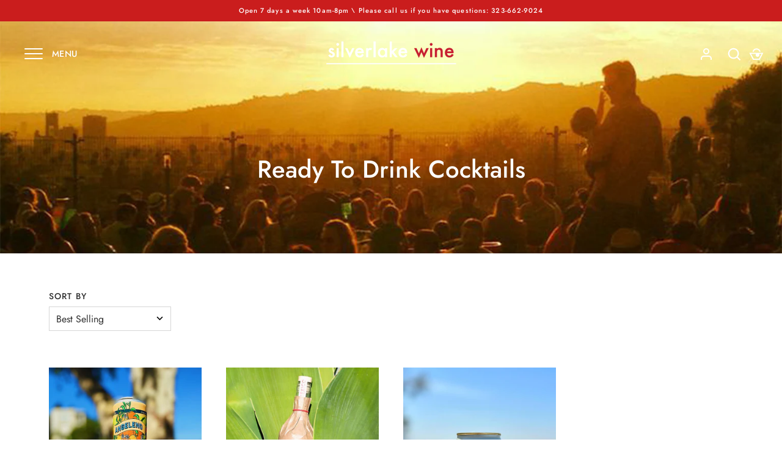

--- FILE ---
content_type: text/html; charset=utf-8
request_url: https://silverlakewine.com/collections/ready-to-drink-cocktails
body_size: 22906
content:
<!doctype html>
<html class="no-js" lang="en">
<head>
  <!-- Alchemy 3.1.13 -->

  <link rel="preload" href="//silverlakewine.com/cdn/shop/t/19/assets/styles.css?v=51978231879884526131762293556" as="style">
  <meta charset="utf-8" />
<meta name="viewport" content="width=device-width,initial-scale=1.0" />
<meta http-equiv="X-UA-Compatible" content="IE=edge">

<link rel="preconnect" href="https://cdn.shopify.com" crossorigin>
<link rel="preconnect" href="https://fonts.shopify.com" crossorigin>
<link rel="preconnect" href="https://monorail-edge.shopifysvc.com"><link rel="preload" as="font" href="//silverlakewine.com/cdn/fonts/jost/jost_n5.7c8497861ffd15f4e1284cd221f14658b0e95d61.woff2" type="font/woff2" crossorigin>
<link rel="preload" as="font" href="//silverlakewine.com/cdn/fonts/jost/jost_n4.d47a1b6347ce4a4c9f437608011273009d91f2b7.woff2" type="font/woff2" crossorigin>
<link rel="preload" as="font" href="//silverlakewine.com/cdn/fonts/jost/jost_n4.d47a1b6347ce4a4c9f437608011273009d91f2b7.woff2" type="font/woff2" crossorigin>
<link rel="preload" as="font" href="//silverlakewine.com/cdn/fonts/jost/jost_n4.d47a1b6347ce4a4c9f437608011273009d91f2b7.woff2" type="font/woff2" crossorigin><link rel="preload" as="font" href="//silverlakewine.com/cdn/fonts/jost/jost_n7.921dc18c13fa0b0c94c5e2517ffe06139c3615a3.woff2" type="font/woff2" crossorigin><link rel="preload" as="font" href="//silverlakewine.com/cdn/fonts/jost/jost_i4.b690098389649750ada222b9763d55796c5283a5.woff2" type="font/woff2" crossorigin><link rel="preload" as="font" href="//silverlakewine.com/cdn/fonts/jost/jost_i7.d8201b854e41e19d7ed9b1a31fe4fe71deea6d3f.woff2" type="font/woff2" crossorigin><link rel="preload" href="//silverlakewine.com/cdn/shop/t/19/assets/vendor.js?v=10864675333366863941719605989" as="script">
<link rel="preload" href="//silverlakewine.com/cdn/shop/t/19/assets/theme.js?v=84702877034100586431719606727" as="script"><link rel="canonical" href="https://silverlakewine.com/collections/ready-to-drink-cocktails" /><link rel="shortcut icon" href="//silverlakewine.com/cdn/shop/files/slw_favicon.png?v=1625183626" type="image/png" />

  <meta name="theme-color" content="#ca1d1d">

  <title>
    Ready To Drink Cocktails &ndash; shop-silverlakewine
  </title>

  <meta property="og:site_name" content="shop-silverlakewine">
<meta property="og:url" content="https://silverlakewine.com/collections/ready-to-drink-cocktails">
<meta property="og:title" content="Ready To Drink Cocktails">
<meta property="og:type" content="product.group">
<meta property="og:description" content="wine. beer. spirits // organic. natural. biodynamic. classic. free local delivery. open every day 10-8pm. tastings every Thursday 5-8pm."><meta property="og:image" content="http://silverlakewine.com/cdn/shop/files/INTERIOR_1200x1200.jpg?v=1747937622">
  <meta property="og:image:secure_url" content="https://silverlakewine.com/cdn/shop/files/INTERIOR_1200x1200.jpg?v=1747937622">
  <meta property="og:image:width" content="1200">
  <meta property="og:image:height" content="628"><meta name="twitter:card" content="summary_large_image">
<meta name="twitter:title" content="Ready To Drink Cocktails">
<meta name="twitter:description" content="wine. beer. spirits // organic. natural. biodynamic. classic. free local delivery. open every day 10-8pm. tastings every Thursday 5-8pm.">


  <link href="//silverlakewine.com/cdn/shop/t/19/assets/styles.css?v=51978231879884526131762293556" rel="stylesheet" type="text/css" media="all" />

  <script>window.performance && window.performance.mark && window.performance.mark('shopify.content_for_header.start');</script><meta id="shopify-digital-wallet" name="shopify-digital-wallet" content="/57925075110/digital_wallets/dialog">
<link rel="alternate" type="application/atom+xml" title="Feed" href="/collections/ready-to-drink-cocktails.atom" />
<link rel="alternate" type="application/json+oembed" href="https://silverlakewine.com/collections/ready-to-drink-cocktails.oembed">
<script async="async" src="/checkouts/internal/preloads.js?locale=en-US"></script>
<script id="shopify-features" type="application/json">{"accessToken":"055a1744a060f7e3c387d6d622154a08","betas":["rich-media-storefront-analytics"],"domain":"silverlakewine.com","predictiveSearch":true,"shopId":57925075110,"locale":"en"}</script>
<script>var Shopify = Shopify || {};
Shopify.shop = "shop-silverlakewine.myshopify.com";
Shopify.locale = "en";
Shopify.currency = {"active":"USD","rate":"1.0"};
Shopify.country = "US";
Shopify.theme = {"name":"[ED - Jay] - Remove intro | 6.28","id":137654304934,"schema_name":"Alchemy","schema_version":"3.1.13","theme_store_id":657,"role":"main"};
Shopify.theme.handle = "null";
Shopify.theme.style = {"id":null,"handle":null};
Shopify.cdnHost = "silverlakewine.com/cdn";
Shopify.routes = Shopify.routes || {};
Shopify.routes.root = "/";</script>
<script type="module">!function(o){(o.Shopify=o.Shopify||{}).modules=!0}(window);</script>
<script>!function(o){function n(){var o=[];function n(){o.push(Array.prototype.slice.apply(arguments))}return n.q=o,n}var t=o.Shopify=o.Shopify||{};t.loadFeatures=n(),t.autoloadFeatures=n()}(window);</script>
<script id="shop-js-analytics" type="application/json">{"pageType":"collection"}</script>
<script defer="defer" async type="module" src="//silverlakewine.com/cdn/shopifycloud/shop-js/modules/v2/client.init-shop-cart-sync_BApSsMSl.en.esm.js"></script>
<script defer="defer" async type="module" src="//silverlakewine.com/cdn/shopifycloud/shop-js/modules/v2/chunk.common_CBoos6YZ.esm.js"></script>
<script type="module">
  await import("//silverlakewine.com/cdn/shopifycloud/shop-js/modules/v2/client.init-shop-cart-sync_BApSsMSl.en.esm.js");
await import("//silverlakewine.com/cdn/shopifycloud/shop-js/modules/v2/chunk.common_CBoos6YZ.esm.js");

  window.Shopify.SignInWithShop?.initShopCartSync?.({"fedCMEnabled":true,"windoidEnabled":true});

</script>
<script>(function() {
  var isLoaded = false;
  function asyncLoad() {
    if (isLoaded) return;
    isLoaded = true;
    var urls = ["https:\/\/str.rise-ai.com\/?shop=shop-silverlakewine.myshopify.com","https:\/\/strn.rise-ai.com\/?shop=shop-silverlakewine.myshopify.com","https:\/\/chimpstatic.com\/mcjs-connected\/js\/users\/388c621f7cc699acad4666c26\/aebc02cfc8e0e1c03be6c896b.js?shop=shop-silverlakewine.myshopify.com","https:\/\/static.klaviyo.com\/onsite\/js\/klaviyo.js?company_id=VrsH7b\u0026shop=shop-silverlakewine.myshopify.com","https:\/\/static.klaviyo.com\/onsite\/js\/klaviyo.js?company_id=VrsH7b\u0026shop=shop-silverlakewine.myshopify.com","https:\/\/av-northern-apps.com\/js\/agecheckerplus_mG35tH2eGxRu7PQW.js?shop=shop-silverlakewine.myshopify.com","https:\/\/wrapin.prezenapps.com\/public\/js\/load-wrapin-v5-app.js?shop=shop-silverlakewine.myshopify.com"];
    for (var i = 0; i < urls.length; i++) {
      var s = document.createElement('script');
      s.type = 'text/javascript';
      s.async = true;
      s.src = urls[i];
      var x = document.getElementsByTagName('script')[0];
      x.parentNode.insertBefore(s, x);
    }
  };
  if(window.attachEvent) {
    window.attachEvent('onload', asyncLoad);
  } else {
    window.addEventListener('load', asyncLoad, false);
  }
})();</script>
<script id="__st">var __st={"a":57925075110,"offset":-28800,"reqid":"0be4c2e1-520b-4889-a48e-425064a1f5aa-1768905508","pageurl":"silverlakewine.com\/collections\/ready-to-drink-cocktails","u":"4449212288d2","p":"collection","rtyp":"collection","rid":277870084262};</script>
<script>window.ShopifyPaypalV4VisibilityTracking = true;</script>
<script id="captcha-bootstrap">!function(){'use strict';const t='contact',e='account',n='new_comment',o=[[t,t],['blogs',n],['comments',n],[t,'customer']],c=[[e,'customer_login'],[e,'guest_login'],[e,'recover_customer_password'],[e,'create_customer']],r=t=>t.map((([t,e])=>`form[action*='/${t}']:not([data-nocaptcha='true']) input[name='form_type'][value='${e}']`)).join(','),a=t=>()=>t?[...document.querySelectorAll(t)].map((t=>t.form)):[];function s(){const t=[...o],e=r(t);return a(e)}const i='password',u='form_key',d=['recaptcha-v3-token','g-recaptcha-response','h-captcha-response',i],f=()=>{try{return window.sessionStorage}catch{return}},m='__shopify_v',_=t=>t.elements[u];function p(t,e,n=!1){try{const o=window.sessionStorage,c=JSON.parse(o.getItem(e)),{data:r}=function(t){const{data:e,action:n}=t;return t[m]||n?{data:e,action:n}:{data:t,action:n}}(c);for(const[e,n]of Object.entries(r))t.elements[e]&&(t.elements[e].value=n);n&&o.removeItem(e)}catch(o){console.error('form repopulation failed',{error:o})}}const l='form_type',E='cptcha';function T(t){t.dataset[E]=!0}const w=window,h=w.document,L='Shopify',v='ce_forms',y='captcha';let A=!1;((t,e)=>{const n=(g='f06e6c50-85a8-45c8-87d0-21a2b65856fe',I='https://cdn.shopify.com/shopifycloud/storefront-forms-hcaptcha/ce_storefront_forms_captcha_hcaptcha.v1.5.2.iife.js',D={infoText:'Protected by hCaptcha',privacyText:'Privacy',termsText:'Terms'},(t,e,n)=>{const o=w[L][v],c=o.bindForm;if(c)return c(t,g,e,D).then(n);var r;o.q.push([[t,g,e,D],n]),r=I,A||(h.body.append(Object.assign(h.createElement('script'),{id:'captcha-provider',async:!0,src:r})),A=!0)});var g,I,D;w[L]=w[L]||{},w[L][v]=w[L][v]||{},w[L][v].q=[],w[L][y]=w[L][y]||{},w[L][y].protect=function(t,e){n(t,void 0,e),T(t)},Object.freeze(w[L][y]),function(t,e,n,w,h,L){const[v,y,A,g]=function(t,e,n){const i=e?o:[],u=t?c:[],d=[...i,...u],f=r(d),m=r(i),_=r(d.filter((([t,e])=>n.includes(e))));return[a(f),a(m),a(_),s()]}(w,h,L),I=t=>{const e=t.target;return e instanceof HTMLFormElement?e:e&&e.form},D=t=>v().includes(t);t.addEventListener('submit',(t=>{const e=I(t);if(!e)return;const n=D(e)&&!e.dataset.hcaptchaBound&&!e.dataset.recaptchaBound,o=_(e),c=g().includes(e)&&(!o||!o.value);(n||c)&&t.preventDefault(),c&&!n&&(function(t){try{if(!f())return;!function(t){const e=f();if(!e)return;const n=_(t);if(!n)return;const o=n.value;o&&e.removeItem(o)}(t);const e=Array.from(Array(32),(()=>Math.random().toString(36)[2])).join('');!function(t,e){_(t)||t.append(Object.assign(document.createElement('input'),{type:'hidden',name:u})),t.elements[u].value=e}(t,e),function(t,e){const n=f();if(!n)return;const o=[...t.querySelectorAll(`input[type='${i}']`)].map((({name:t})=>t)),c=[...d,...o],r={};for(const[a,s]of new FormData(t).entries())c.includes(a)||(r[a]=s);n.setItem(e,JSON.stringify({[m]:1,action:t.action,data:r}))}(t,e)}catch(e){console.error('failed to persist form',e)}}(e),e.submit())}));const S=(t,e)=>{t&&!t.dataset[E]&&(n(t,e.some((e=>e===t))),T(t))};for(const o of['focusin','change'])t.addEventListener(o,(t=>{const e=I(t);D(e)&&S(e,y())}));const B=e.get('form_key'),M=e.get(l),P=B&&M;t.addEventListener('DOMContentLoaded',(()=>{const t=y();if(P)for(const e of t)e.elements[l].value===M&&p(e,B);[...new Set([...A(),...v().filter((t=>'true'===t.dataset.shopifyCaptcha))])].forEach((e=>S(e,t)))}))}(h,new URLSearchParams(w.location.search),n,t,e,['guest_login'])})(!0,!0)}();</script>
<script integrity="sha256-4kQ18oKyAcykRKYeNunJcIwy7WH5gtpwJnB7kiuLZ1E=" data-source-attribution="shopify.loadfeatures" defer="defer" src="//silverlakewine.com/cdn/shopifycloud/storefront/assets/storefront/load_feature-a0a9edcb.js" crossorigin="anonymous"></script>
<script data-source-attribution="shopify.dynamic_checkout.dynamic.init">var Shopify=Shopify||{};Shopify.PaymentButton=Shopify.PaymentButton||{isStorefrontPortableWallets:!0,init:function(){window.Shopify.PaymentButton.init=function(){};var t=document.createElement("script");t.src="https://silverlakewine.com/cdn/shopifycloud/portable-wallets/latest/portable-wallets.en.js",t.type="module",document.head.appendChild(t)}};
</script>
<script data-source-attribution="shopify.dynamic_checkout.buyer_consent">
  function portableWalletsHideBuyerConsent(e){var t=document.getElementById("shopify-buyer-consent"),n=document.getElementById("shopify-subscription-policy-button");t&&n&&(t.classList.add("hidden"),t.setAttribute("aria-hidden","true"),n.removeEventListener("click",e))}function portableWalletsShowBuyerConsent(e){var t=document.getElementById("shopify-buyer-consent"),n=document.getElementById("shopify-subscription-policy-button");t&&n&&(t.classList.remove("hidden"),t.removeAttribute("aria-hidden"),n.addEventListener("click",e))}window.Shopify?.PaymentButton&&(window.Shopify.PaymentButton.hideBuyerConsent=portableWalletsHideBuyerConsent,window.Shopify.PaymentButton.showBuyerConsent=portableWalletsShowBuyerConsent);
</script>
<script data-source-attribution="shopify.dynamic_checkout.cart.bootstrap">document.addEventListener("DOMContentLoaded",(function(){function t(){return document.querySelector("shopify-accelerated-checkout-cart, shopify-accelerated-checkout")}if(t())Shopify.PaymentButton.init();else{new MutationObserver((function(e,n){t()&&(Shopify.PaymentButton.init(),n.disconnect())})).observe(document.body,{childList:!0,subtree:!0})}}));
</script>
<link id="shopify-accelerated-checkout-styles" rel="stylesheet" media="screen" href="https://silverlakewine.com/cdn/shopifycloud/portable-wallets/latest/accelerated-checkout-backwards-compat.css" crossorigin="anonymous">
<style id="shopify-accelerated-checkout-cart">
        #shopify-buyer-consent {
  margin-top: 1em;
  display: inline-block;
  width: 100%;
}

#shopify-buyer-consent.hidden {
  display: none;
}

#shopify-subscription-policy-button {
  background: none;
  border: none;
  padding: 0;
  text-decoration: underline;
  font-size: inherit;
  cursor: pointer;
}

#shopify-subscription-policy-button::before {
  box-shadow: none;
}

      </style>

<script>window.performance && window.performance.mark && window.performance.mark('shopify.content_for_header.end');</script>

  <script>
    document.documentElement.className = document.documentElement.className.replace('no-js', 'js');
    window.theme = window.theme || {};
    theme.money_format = "${{amount}}";
    theme.money_container = '.theme-money';
    window.lazySizesConfig = window.lazySizesConfig || {
      expFactor: 2.0
    };
    theme.strings = {
      previous: "Previous",
      next: "Next",
      close: "Close",
      imageSlider: "Image slider",
      addressError: "Error looking up that address",
      addressNoResults: "No results for that address",
      addressQueryLimit: "You have exceeded the Google API usage limit. Consider upgrading to a \u003ca href=\"https:\/\/developers.google.com\/maps\/premium\/usage-limits\"\u003ePremium Plan\u003c\/a\u003e.",
      authError: "There was a problem authenticating your Google Maps API Key.",
      priceNonExistent: "Unavailable",
      buttonDefault: "Add to Cart",
      buttonNoStock: "Out of stock",
      buttonNoVariant: "Unavailable",
      products_product_unit_price_separator: " \/ ",
      productsListingFrom: "From",
      searchResultsPages: "Pages",
      searchSeeAll: "See all results",
      cartTermsConfirmation: "You must agree to the terms and conditions before continuing.",
      addingToCart: "Adding",
      addedToCart: "Added to cart"
    };
    theme.routes = {
      search_url: '/search',
      cart_url: '/cart',
      cart_add_url: '/cart/add'
    };
    theme.enableOverlapTransition = true;
    theme.productImageAlign = true;

    theme.checkForBannerBehindHeader = function() {
      var bodyClasses = document.body.classList;
      var elBanner = document.querySelector('.banner-under-header');

      if (elBanner) {
        bodyClasses.add('has-banner');
        bodyClasses.remove('has-text-banner', 'show-contrast-logo', 'no-banner');

        if (document.querySelector('.pageheader__contents--overlap')) {
          bodyClasses.add('header-overlapping');
        }
      } else {
        var elTextBanner = document.querySelector('.feature-page-title');
        
        bodyClasses.remove('has-banner');
        
        if (elTextBanner) {
          

          bodyClasses.add('has-text-banner');
        } else {
          bodyClasses.add('no-banner');
        }
      }
    }
  </script>

  






<link href="https://monorail-edge.shopifysvc.com" rel="dns-prefetch">
<script>(function(){if ("sendBeacon" in navigator && "performance" in window) {try {var session_token_from_headers = performance.getEntriesByType('navigation')[0].serverTiming.find(x => x.name == '_s').description;} catch {var session_token_from_headers = undefined;}var session_cookie_matches = document.cookie.match(/_shopify_s=([^;]*)/);var session_token_from_cookie = session_cookie_matches && session_cookie_matches.length === 2 ? session_cookie_matches[1] : "";var session_token = session_token_from_headers || session_token_from_cookie || "";function handle_abandonment_event(e) {var entries = performance.getEntries().filter(function(entry) {return /monorail-edge.shopifysvc.com/.test(entry.name);});if (!window.abandonment_tracked && entries.length === 0) {window.abandonment_tracked = true;var currentMs = Date.now();var navigation_start = performance.timing.navigationStart;var payload = {shop_id: 57925075110,url: window.location.href,navigation_start,duration: currentMs - navigation_start,session_token,page_type: "collection"};window.navigator.sendBeacon("https://monorail-edge.shopifysvc.com/v1/produce", JSON.stringify({schema_id: "online_store_buyer_site_abandonment/1.1",payload: payload,metadata: {event_created_at_ms: currentMs,event_sent_at_ms: currentMs}}));}}window.addEventListener('pagehide', handle_abandonment_event);}}());</script>
<script id="web-pixels-manager-setup">(function e(e,d,r,n,o){if(void 0===o&&(o={}),!Boolean(null===(a=null===(i=window.Shopify)||void 0===i?void 0:i.analytics)||void 0===a?void 0:a.replayQueue)){var i,a;window.Shopify=window.Shopify||{};var t=window.Shopify;t.analytics=t.analytics||{};var s=t.analytics;s.replayQueue=[],s.publish=function(e,d,r){return s.replayQueue.push([e,d,r]),!0};try{self.performance.mark("wpm:start")}catch(e){}var l=function(){var e={modern:/Edge?\/(1{2}[4-9]|1[2-9]\d|[2-9]\d{2}|\d{4,})\.\d+(\.\d+|)|Firefox\/(1{2}[4-9]|1[2-9]\d|[2-9]\d{2}|\d{4,})\.\d+(\.\d+|)|Chrom(ium|e)\/(9{2}|\d{3,})\.\d+(\.\d+|)|(Maci|X1{2}).+ Version\/(15\.\d+|(1[6-9]|[2-9]\d|\d{3,})\.\d+)([,.]\d+|)( \(\w+\)|)( Mobile\/\w+|) Safari\/|Chrome.+OPR\/(9{2}|\d{3,})\.\d+\.\d+|(CPU[ +]OS|iPhone[ +]OS|CPU[ +]iPhone|CPU IPhone OS|CPU iPad OS)[ +]+(15[._]\d+|(1[6-9]|[2-9]\d|\d{3,})[._]\d+)([._]\d+|)|Android:?[ /-](13[3-9]|1[4-9]\d|[2-9]\d{2}|\d{4,})(\.\d+|)(\.\d+|)|Android.+Firefox\/(13[5-9]|1[4-9]\d|[2-9]\d{2}|\d{4,})\.\d+(\.\d+|)|Android.+Chrom(ium|e)\/(13[3-9]|1[4-9]\d|[2-9]\d{2}|\d{4,})\.\d+(\.\d+|)|SamsungBrowser\/([2-9]\d|\d{3,})\.\d+/,legacy:/Edge?\/(1[6-9]|[2-9]\d|\d{3,})\.\d+(\.\d+|)|Firefox\/(5[4-9]|[6-9]\d|\d{3,})\.\d+(\.\d+|)|Chrom(ium|e)\/(5[1-9]|[6-9]\d|\d{3,})\.\d+(\.\d+|)([\d.]+$|.*Safari\/(?![\d.]+ Edge\/[\d.]+$))|(Maci|X1{2}).+ Version\/(10\.\d+|(1[1-9]|[2-9]\d|\d{3,})\.\d+)([,.]\d+|)( \(\w+\)|)( Mobile\/\w+|) Safari\/|Chrome.+OPR\/(3[89]|[4-9]\d|\d{3,})\.\d+\.\d+|(CPU[ +]OS|iPhone[ +]OS|CPU[ +]iPhone|CPU IPhone OS|CPU iPad OS)[ +]+(10[._]\d+|(1[1-9]|[2-9]\d|\d{3,})[._]\d+)([._]\d+|)|Android:?[ /-](13[3-9]|1[4-9]\d|[2-9]\d{2}|\d{4,})(\.\d+|)(\.\d+|)|Mobile Safari.+OPR\/([89]\d|\d{3,})\.\d+\.\d+|Android.+Firefox\/(13[5-9]|1[4-9]\d|[2-9]\d{2}|\d{4,})\.\d+(\.\d+|)|Android.+Chrom(ium|e)\/(13[3-9]|1[4-9]\d|[2-9]\d{2}|\d{4,})\.\d+(\.\d+|)|Android.+(UC? ?Browser|UCWEB|U3)[ /]?(15\.([5-9]|\d{2,})|(1[6-9]|[2-9]\d|\d{3,})\.\d+)\.\d+|SamsungBrowser\/(5\.\d+|([6-9]|\d{2,})\.\d+)|Android.+MQ{2}Browser\/(14(\.(9|\d{2,})|)|(1[5-9]|[2-9]\d|\d{3,})(\.\d+|))(\.\d+|)|K[Aa][Ii]OS\/(3\.\d+|([4-9]|\d{2,})\.\d+)(\.\d+|)/},d=e.modern,r=e.legacy,n=navigator.userAgent;return n.match(d)?"modern":n.match(r)?"legacy":"unknown"}(),u="modern"===l?"modern":"legacy",c=(null!=n?n:{modern:"",legacy:""})[u],f=function(e){return[e.baseUrl,"/wpm","/b",e.hashVersion,"modern"===e.buildTarget?"m":"l",".js"].join("")}({baseUrl:d,hashVersion:r,buildTarget:u}),m=function(e){var d=e.version,r=e.bundleTarget,n=e.surface,o=e.pageUrl,i=e.monorailEndpoint;return{emit:function(e){var a=e.status,t=e.errorMsg,s=(new Date).getTime(),l=JSON.stringify({metadata:{event_sent_at_ms:s},events:[{schema_id:"web_pixels_manager_load/3.1",payload:{version:d,bundle_target:r,page_url:o,status:a,surface:n,error_msg:t},metadata:{event_created_at_ms:s}}]});if(!i)return console&&console.warn&&console.warn("[Web Pixels Manager] No Monorail endpoint provided, skipping logging."),!1;try{return self.navigator.sendBeacon.bind(self.navigator)(i,l)}catch(e){}var u=new XMLHttpRequest;try{return u.open("POST",i,!0),u.setRequestHeader("Content-Type","text/plain"),u.send(l),!0}catch(e){return console&&console.warn&&console.warn("[Web Pixels Manager] Got an unhandled error while logging to Monorail."),!1}}}}({version:r,bundleTarget:l,surface:e.surface,pageUrl:self.location.href,monorailEndpoint:e.monorailEndpoint});try{o.browserTarget=l,function(e){var d=e.src,r=e.async,n=void 0===r||r,o=e.onload,i=e.onerror,a=e.sri,t=e.scriptDataAttributes,s=void 0===t?{}:t,l=document.createElement("script"),u=document.querySelector("head"),c=document.querySelector("body");if(l.async=n,l.src=d,a&&(l.integrity=a,l.crossOrigin="anonymous"),s)for(var f in s)if(Object.prototype.hasOwnProperty.call(s,f))try{l.dataset[f]=s[f]}catch(e){}if(o&&l.addEventListener("load",o),i&&l.addEventListener("error",i),u)u.appendChild(l);else{if(!c)throw new Error("Did not find a head or body element to append the script");c.appendChild(l)}}({src:f,async:!0,onload:function(){if(!function(){var e,d;return Boolean(null===(d=null===(e=window.Shopify)||void 0===e?void 0:e.analytics)||void 0===d?void 0:d.initialized)}()){var d=window.webPixelsManager.init(e)||void 0;if(d){var r=window.Shopify.analytics;r.replayQueue.forEach((function(e){var r=e[0],n=e[1],o=e[2];d.publishCustomEvent(r,n,o)})),r.replayQueue=[],r.publish=d.publishCustomEvent,r.visitor=d.visitor,r.initialized=!0}}},onerror:function(){return m.emit({status:"failed",errorMsg:"".concat(f," has failed to load")})},sri:function(e){var d=/^sha384-[A-Za-z0-9+/=]+$/;return"string"==typeof e&&d.test(e)}(c)?c:"",scriptDataAttributes:o}),m.emit({status:"loading"})}catch(e){m.emit({status:"failed",errorMsg:(null==e?void 0:e.message)||"Unknown error"})}}})({shopId: 57925075110,storefrontBaseUrl: "https://silverlakewine.com",extensionsBaseUrl: "https://extensions.shopifycdn.com/cdn/shopifycloud/web-pixels-manager",monorailEndpoint: "https://monorail-edge.shopifysvc.com/unstable/produce_batch",surface: "storefront-renderer",enabledBetaFlags: ["2dca8a86"],webPixelsConfigList: [{"id":"shopify-app-pixel","configuration":"{}","eventPayloadVersion":"v1","runtimeContext":"STRICT","scriptVersion":"0450","apiClientId":"shopify-pixel","type":"APP","privacyPurposes":["ANALYTICS","MARKETING"]},{"id":"shopify-custom-pixel","eventPayloadVersion":"v1","runtimeContext":"LAX","scriptVersion":"0450","apiClientId":"shopify-pixel","type":"CUSTOM","privacyPurposes":["ANALYTICS","MARKETING"]}],isMerchantRequest: false,initData: {"shop":{"name":"shop-silverlakewine","paymentSettings":{"currencyCode":"USD"},"myshopifyDomain":"shop-silverlakewine.myshopify.com","countryCode":"US","storefrontUrl":"https:\/\/silverlakewine.com"},"customer":null,"cart":null,"checkout":null,"productVariants":[],"purchasingCompany":null},},"https://silverlakewine.com/cdn","fcfee988w5aeb613cpc8e4bc33m6693e112",{"modern":"","legacy":""},{"shopId":"57925075110","storefrontBaseUrl":"https:\/\/silverlakewine.com","extensionBaseUrl":"https:\/\/extensions.shopifycdn.com\/cdn\/shopifycloud\/web-pixels-manager","surface":"storefront-renderer","enabledBetaFlags":"[\"2dca8a86\"]","isMerchantRequest":"false","hashVersion":"fcfee988w5aeb613cpc8e4bc33m6693e112","publish":"custom","events":"[[\"page_viewed\",{}],[\"collection_viewed\",{\"collection\":{\"id\":\"277870084262\",\"title\":\"Ready To Drink Cocktails\",\"productVariants\":[{\"price\":{\"amount\":4.5,\"currencyCode\":\"USD\"},\"product\":{\"title\":\"Amaro Angeleno Spritz Can Ventura Spirits\",\"vendor\":\"shop-silverlakewine\",\"id\":\"6954512777382\",\"untranslatedTitle\":\"Amaro Angeleno Spritz Can Ventura Spirits\",\"url\":\"\/products\/amaro-angeleno-spritz-can\",\"type\":\"\"},\"id\":\"40889692586150\",\"image\":{\"src\":\"\/\/silverlakewine.com\/cdn\/shop\/products\/fed9cb90a495fb64ef71bcf3749c5cc1.png?v=1766455635\"},\"sku\":\"\",\"title\":\"Default Title\",\"untranslatedTitle\":\"Default Title\"},{\"price\":{\"amount\":25.0,\"currencyCode\":\"USD\"},\"product\":{\"title\":\"El Mar Autentico Ready To Drink Margarita - 750ml\",\"vendor\":\"shop-silverlakewine\",\"id\":\"7947502944422\",\"untranslatedTitle\":\"El Mar Autentico Ready To Drink Margarita - 750ml\",\"url\":\"\/products\/el-mar-autentico-ready-to-drink-margarita-750ml\",\"type\":\"\"},\"id\":\"44856926372006\",\"image\":{\"src\":\"\/\/silverlakewine.com\/cdn\/shop\/files\/9e6a5e1475f3d54fd8fcded41527ecc4.jpg?v=1763852180\"},\"sku\":null,\"title\":\"Default Title\",\"untranslatedTitle\":\"Default Title\"},{\"price\":{\"amount\":4.5,\"currencyCode\":\"USD\"},\"product\":{\"title\":\"Livewire Crystal Shiso Mojito Cocktail - 355ml can\",\"vendor\":\"shop-silverlakewine\",\"id\":\"7465200582822\",\"untranslatedTitle\":\"Livewire Crystal Shiso Mojito Cocktail - 355ml can\",\"url\":\"\/products\/livewire-crystal-shiso-mojito-cocktail-355ml-can\",\"type\":\"\"},\"id\":\"43174298321062\",\"image\":{\"src\":\"\/\/silverlakewine.com\/cdn\/shop\/files\/543f6d0e-8def-4300-a0b2-1c4d3d3213be.jpg?v=1762647302\"},\"sku\":\"\",\"title\":\"Default Title\",\"untranslatedTitle\":\"Default Title\"}]}}]]"});</script><script>
  window.ShopifyAnalytics = window.ShopifyAnalytics || {};
  window.ShopifyAnalytics.meta = window.ShopifyAnalytics.meta || {};
  window.ShopifyAnalytics.meta.currency = 'USD';
  var meta = {"products":[{"id":6954512777382,"gid":"gid:\/\/shopify\/Product\/6954512777382","vendor":"shop-silverlakewine","type":"","handle":"amaro-angeleno-spritz-can","variants":[{"id":40889692586150,"price":450,"name":"Amaro Angeleno Spritz Can Ventura Spirits","public_title":null,"sku":""}],"remote":false},{"id":7947502944422,"gid":"gid:\/\/shopify\/Product\/7947502944422","vendor":"shop-silverlakewine","type":"","handle":"el-mar-autentico-ready-to-drink-margarita-750ml","variants":[{"id":44856926372006,"price":2500,"name":"El Mar Autentico Ready To Drink Margarita - 750ml","public_title":null,"sku":null}],"remote":false},{"id":7465200582822,"gid":"gid:\/\/shopify\/Product\/7465200582822","vendor":"shop-silverlakewine","type":"","handle":"livewire-crystal-shiso-mojito-cocktail-355ml-can","variants":[{"id":43174298321062,"price":450,"name":"Livewire Crystal Shiso Mojito Cocktail - 355ml can","public_title":null,"sku":""}],"remote":false}],"page":{"pageType":"collection","resourceType":"collection","resourceId":277870084262,"requestId":"0be4c2e1-520b-4889-a48e-425064a1f5aa-1768905508"}};
  for (var attr in meta) {
    window.ShopifyAnalytics.meta[attr] = meta[attr];
  }
</script>
<script class="analytics">
  (function () {
    var customDocumentWrite = function(content) {
      var jquery = null;

      if (window.jQuery) {
        jquery = window.jQuery;
      } else if (window.Checkout && window.Checkout.$) {
        jquery = window.Checkout.$;
      }

      if (jquery) {
        jquery('body').append(content);
      }
    };

    var hasLoggedConversion = function(token) {
      if (token) {
        return document.cookie.indexOf('loggedConversion=' + token) !== -1;
      }
      return false;
    }

    var setCookieIfConversion = function(token) {
      if (token) {
        var twoMonthsFromNow = new Date(Date.now());
        twoMonthsFromNow.setMonth(twoMonthsFromNow.getMonth() + 2);

        document.cookie = 'loggedConversion=' + token + '; expires=' + twoMonthsFromNow;
      }
    }

    var trekkie = window.ShopifyAnalytics.lib = window.trekkie = window.trekkie || [];
    if (trekkie.integrations) {
      return;
    }
    trekkie.methods = [
      'identify',
      'page',
      'ready',
      'track',
      'trackForm',
      'trackLink'
    ];
    trekkie.factory = function(method) {
      return function() {
        var args = Array.prototype.slice.call(arguments);
        args.unshift(method);
        trekkie.push(args);
        return trekkie;
      };
    };
    for (var i = 0; i < trekkie.methods.length; i++) {
      var key = trekkie.methods[i];
      trekkie[key] = trekkie.factory(key);
    }
    trekkie.load = function(config) {
      trekkie.config = config || {};
      trekkie.config.initialDocumentCookie = document.cookie;
      var first = document.getElementsByTagName('script')[0];
      var script = document.createElement('script');
      script.type = 'text/javascript';
      script.onerror = function(e) {
        var scriptFallback = document.createElement('script');
        scriptFallback.type = 'text/javascript';
        scriptFallback.onerror = function(error) {
                var Monorail = {
      produce: function produce(monorailDomain, schemaId, payload) {
        var currentMs = new Date().getTime();
        var event = {
          schema_id: schemaId,
          payload: payload,
          metadata: {
            event_created_at_ms: currentMs,
            event_sent_at_ms: currentMs
          }
        };
        return Monorail.sendRequest("https://" + monorailDomain + "/v1/produce", JSON.stringify(event));
      },
      sendRequest: function sendRequest(endpointUrl, payload) {
        // Try the sendBeacon API
        if (window && window.navigator && typeof window.navigator.sendBeacon === 'function' && typeof window.Blob === 'function' && !Monorail.isIos12()) {
          var blobData = new window.Blob([payload], {
            type: 'text/plain'
          });

          if (window.navigator.sendBeacon(endpointUrl, blobData)) {
            return true;
          } // sendBeacon was not successful

        } // XHR beacon

        var xhr = new XMLHttpRequest();

        try {
          xhr.open('POST', endpointUrl);
          xhr.setRequestHeader('Content-Type', 'text/plain');
          xhr.send(payload);
        } catch (e) {
          console.log(e);
        }

        return false;
      },
      isIos12: function isIos12() {
        return window.navigator.userAgent.lastIndexOf('iPhone; CPU iPhone OS 12_') !== -1 || window.navigator.userAgent.lastIndexOf('iPad; CPU OS 12_') !== -1;
      }
    };
    Monorail.produce('monorail-edge.shopifysvc.com',
      'trekkie_storefront_load_errors/1.1',
      {shop_id: 57925075110,
      theme_id: 137654304934,
      app_name: "storefront",
      context_url: window.location.href,
      source_url: "//silverlakewine.com/cdn/s/trekkie.storefront.cd680fe47e6c39ca5d5df5f0a32d569bc48c0f27.min.js"});

        };
        scriptFallback.async = true;
        scriptFallback.src = '//silverlakewine.com/cdn/s/trekkie.storefront.cd680fe47e6c39ca5d5df5f0a32d569bc48c0f27.min.js';
        first.parentNode.insertBefore(scriptFallback, first);
      };
      script.async = true;
      script.src = '//silverlakewine.com/cdn/s/trekkie.storefront.cd680fe47e6c39ca5d5df5f0a32d569bc48c0f27.min.js';
      first.parentNode.insertBefore(script, first);
    };
    trekkie.load(
      {"Trekkie":{"appName":"storefront","development":false,"defaultAttributes":{"shopId":57925075110,"isMerchantRequest":null,"themeId":137654304934,"themeCityHash":"14161634996218125066","contentLanguage":"en","currency":"USD","eventMetadataId":"0054d32d-1e93-4882-a612-95c67be81b96"},"isServerSideCookieWritingEnabled":true,"monorailRegion":"shop_domain","enabledBetaFlags":["65f19447"]},"Session Attribution":{},"S2S":{"facebookCapiEnabled":false,"source":"trekkie-storefront-renderer","apiClientId":580111}}
    );

    var loaded = false;
    trekkie.ready(function() {
      if (loaded) return;
      loaded = true;

      window.ShopifyAnalytics.lib = window.trekkie;

      var originalDocumentWrite = document.write;
      document.write = customDocumentWrite;
      try { window.ShopifyAnalytics.merchantGoogleAnalytics.call(this); } catch(error) {};
      document.write = originalDocumentWrite;

      window.ShopifyAnalytics.lib.page(null,{"pageType":"collection","resourceType":"collection","resourceId":277870084262,"requestId":"0be4c2e1-520b-4889-a48e-425064a1f5aa-1768905508","shopifyEmitted":true});

      var match = window.location.pathname.match(/checkouts\/(.+)\/(thank_you|post_purchase)/)
      var token = match? match[1]: undefined;
      if (!hasLoggedConversion(token)) {
        setCookieIfConversion(token);
        window.ShopifyAnalytics.lib.track("Viewed Product Category",{"currency":"USD","category":"Collection: ready-to-drink-cocktails","collectionName":"ready-to-drink-cocktails","collectionId":277870084262,"nonInteraction":true},undefined,undefined,{"shopifyEmitted":true});
      }
    });


        var eventsListenerScript = document.createElement('script');
        eventsListenerScript.async = true;
        eventsListenerScript.src = "//silverlakewine.com/cdn/shopifycloud/storefront/assets/shop_events_listener-3da45d37.js";
        document.getElementsByTagName('head')[0].appendChild(eventsListenerScript);

})();</script>
<script
  defer
  src="https://silverlakewine.com/cdn/shopifycloud/perf-kit/shopify-perf-kit-3.0.4.min.js"
  data-application="storefront-renderer"
  data-shop-id="57925075110"
  data-render-region="gcp-us-central1"
  data-page-type="collection"
  data-theme-instance-id="137654304934"
  data-theme-name="Alchemy"
  data-theme-version="3.1.13"
  data-monorail-region="shop_domain"
  data-resource-timing-sampling-rate="10"
  data-shs="true"
  data-shs-beacon="true"
  data-shs-export-with-fetch="true"
  data-shs-logs-sample-rate="1"
  data-shs-beacon-endpoint="https://silverlakewine.com/api/collect"
></script>
</head>

<body id="ready-to-drink-cocktails" class="template-collection">




        

    

    

    
            

        
            

        
            

        
            

        
            

        
            

        
    
    

    <div id="agp__root"></div>

    <script>
        window.agecheckerVsARddsz9 = {
            fields: {
                
                    
                        active: "QFw7fWSBpVZDmWX9U7",
                    
                
                    
                        background_image: [],
                    
                
                    
                        DSYcDQDg6aBhTJ5S: "WeWwPFtL7cUkv7W3sArZ",
                    
                
                    
                        logo_image: {"width":212,"height":53,"name":"slw-logo-largetransparent 1.png","lastModified":1629230005441,"lastModifiedDate":"2021-08-17T19:53:25.441Z","size":5527,"type":"image\/png","url":"https:\/\/cdn.shopify.com\/s\/files\/1\/0579\/2507\/5110\/t\/8\/assets\/agecheckerVsARddsz9-logo_image.png?v=1629230018"},
                    
                
                    
                        message: "Are you 21 or over?",
                    
                
                    
                        modal_image: {"width":4032,"height":3024,"name":"IMG_6149.jpg","lastModified":1634591177000,"lastModifiedDate":"2021-10-18T21:06:17.000Z","size":2731338,"type":"image\/jpeg","url":"https:\/\/cdn.shopify.com\/s\/files\/1\/0579\/2507\/5110\/t\/15\/assets\/agecheckerVsARddsz9-modal_image.jpeg?v=1634746960"},
                    
                
                    
                        type: "yesNo",
                    
                
            },
            images: {
                logo_image: '//silverlakewine.com/cdn/shop/t/19/assets/agecheckerVsARddsz9-logo_image_300x.png?v=19431510054570634011719605989',
                modal_image: '//silverlakewine.com/cdn/shop/t/19/assets/agecheckerVsARddsz9-modal_image_800x.jpeg?v=124070410833458533351719605989',
                background_image: '',
                cm_logo_image: '',
                cm_modal_image: '',
                cm_background_image: '',
            },
            callbacks: {},
            cartUrl: '/cart',
            
            
        };

        window.agecheckerVsARddsz9.removeNoPeekScreen = function() {
            var el = document.getElementById('agp__noPeekScreen');
            el && el.remove();
        };

        window.agecheckerVsARddsz9.getCookie = function(name) {
            var nameEQ = name + '=';
            var ca = document.cookie.split(';');
            for (let i = 0; i < ca.length; i++) {
                let c = ca[i];
                while (c.charAt(0) === ' ') c = c.substring(1, c.length);
                if (c.indexOf(nameEQ) === 0) return c.substring(nameEQ.length, c.length);
            }
            return null;
        };

        window.agecheckerVsARddsz9.getHistory = function() {
            if (window.agecheckerVsARddsz9.fields.session_type === 'session') {
                return sessionStorage.getItem('__age_checker-history');
            }
            return window.agecheckerVsARddsz9.getCookie('__age_checker-history');
        };

        window.agecheckerVsARddsz9.isUrlMatch = function(value) {
            var currentPath = window.location.pathname;
            var currentUrlParts = window.location.href.split('?');
            var currentQueryString = currentUrlParts[1] || null;

            var ruleUrlParts = value.split('?');
            var ruleQueryString = ruleUrlParts[1] || null;
            var el = document.createElement('a');
            el.href = value;
            var rulePath = el.pathname;

            var currentPathParts = currentPath.replace(/^\/|\/$/g, '').split('/');
            var rulePathParts = rulePath.replace(/^\/|\/$/g, '').split('/');

            if (currentPathParts.length !== rulePathParts.length) {
                return false;
            }

            for (var i = 0; i < currentPathParts.length; i++) {
                if (currentPathParts[i] !== rulePathParts[i] && rulePathParts[i] !== '*') {
                    return false;
                }
            }

            return !ruleQueryString || currentQueryString === ruleQueryString;
        };

        window.agecheckerVsARddsz9.checkPageRule = function(rule) {
            var templateData = window.agecheckerVsARddsz9.templateData;
            var check;
            switch (rule.type) {
                case 'template_type':
                    check = (
                        (rule.value === 'homepage' && templateData.full === 'index')
                        || (rule.value === templateData.name)
                    );
                    break;
                case 'template':
                    check = rule.value === templateData.full;
                    break;
                case 'product':
                    check = parseInt(rule.value, 10) === parseInt(templateData.productId, 10);
                    break;
                case 'page':
                    check = parseInt(rule.value, 10) === parseInt(templateData.pageId, 10);
                    break;
                case 'article':
                    check = parseInt(rule.value, 10) === parseInt(templateData.articleId, 10);
                    break;
                case 'collection':
                    check = (
                        (parseInt(rule.value, 10) === parseInt(templateData.collectionId, 10))
                        || (rule.value === templateData.collectionHandle)
                    );
                    break;
                case 'tag':
                    check = templateData.tags && templateData.tags.indexOf(rule.value) !== -1;
                    break;
                case 'url':
                    check = window.agecheckerVsARddsz9.isUrlMatch(rule.value);
                    break;
            }

            if (rule.logic === 'not_equal') {
                check = !check;
            }

            return check;
        };

        window.agecheckerVsARddsz9.matchesPageRules = function() {
            var groups = window.agecheckerVsARddsz9.fields.groups;
            var arr1 = Object.keys(groups).map((k1) => {
                return Object.keys(groups[k1]).map(k2 => groups[k1][k2]);
            });

            return arr1.some((arr2) => arr2.every((rule) => {
                return window.agecheckerVsARddsz9.checkPageRule(rule);
            }));
        };

        window.agechecker_developer_api = {
            on: function(eventName, callback) {
                if (!window.agecheckerVsARddsz9.callbacks[eventName]) {
                    window.agecheckerVsARddsz9.callbacks[eventName] = [];
                }
                window.agecheckerVsARddsz9.callbacks[eventName].push(callback);
            },
        };
    </script>

    

        <script>
            window.agecheckerVsARddsz9.isPageMatch = true;

            if (window.agecheckerVsARddsz9.getHistory() === 'pass') {
                window.agecheckerVsARddsz9.isPageMatch = false;
            } else {
                                
            }
        </script>

    

    <script>
        if (window.location.pathname === '/age-checker-preview') {
            window.agecheckerVsARddsz9.isPageMatch = true;
        }

        if (!window.agecheckerVsARddsz9.isPageMatch) {
            window.agecheckerVsARddsz9.removeNoPeekScreen();
        }
    </script>

    




  <script>
    document.body.classList.add("cc-animate-enabled");
  </script>


   

<a class="skip-link visually-hidden" href="#main">Skip to content</a>  
  <div id="shopify-section-sidecart" class="shopify-section"><section class="sidecart">
  <div class="sidecart__header flex aic">
    
    your cart    
    <div id="closeSidecart"><svg class="icon icon--close" xmlns="http://www.w3.org/2000/svg" width="21" height="20" viewBox="0 0 21 20" fill="none"><line x1="1.35355" y1="0.647911" x2="20.3522" y2="19.6465" stroke="black"/><line x1="1.34921" y1="19.6451" x2="20.3478" y2="0.646466" stroke="black"/></svg>

</div>
  </div> <!-- .sidecart__header -->

  <div class="sidecart__container">
    <table data-cart-view="data-cart-view" class="sidecart__item-contain">
      <tbody>
        <tr class="sidecart__item" rv-each-item="cart.items">
          <td class="item__image">
            <img rv-src="item.image" />
          </td>

          <td class="item__product-info">
            <div class="item-price-qty flex jcb aie">
              <div class="flex flex-column">
                <a rv-href="item.url">
                  <div class="item__title h1">
                    <label class="item__product-title" rv-text="item.product_title"></label>
                  </div>
                </a>
                <div class="qty-box">
                  <span class="qty-box__plus flex aic jcc" rv-class-greater-than-one="cart.item_count | gt 1" aria-label="Translation missing: en.products.product.decrease_quantity" rv-data-cart-update="index | plus 1" rv-data-cart-quantity="item.quantity | minus 1"><svg width="7" height="2" viewBox="0 0 7 2" fill="none" xmlns="http://www.w3.org/2000/svg"><path d="M6.28098 1.7528V0.240796H0.0529837V1.7528H6.28098Z" fill="black"/></svg>
</span> 
                  <span class="quantity" aria-label="Quantity" rv-text="item.quantity"></span>
                  <span class="qty-box__minus flex aic jcc" rv-data-cart-update="index | plus 1" aria-label="Translation missing: en.products.product.increase_quantity" rv-data-cart-quantity="item.quantity | plus 1"><svg width="8" height="8" viewBox="0 0 8 8" fill="none" xmlns="http://www.w3.org/2000/svg"><path d="M4.48662 3.1201V0.204102H2.97462V3.1201H0.0406225V4.6501H2.97462V7.6021H4.48662V4.6501H7.42062V3.1201H4.48662Z" fill="black"/></svg>
</span>                  
                </div>
                
              </div>

              <div class="item__actions">
                <span class="item__price" rv-data-item-id="item.id" rv-html="item.price | money Currency.currentCurrency"></span>
              </div>
            </div>
          </td>
        </tr>
        
        <tr class="sidecart__empty flex jcc aic" rv-show="cart.item_count | lt 1">
          <td class="align-center">
            <h2>Your cart is currently empty.</h2>
            <div class="rte reading-width">
              <p class="align-center"><a href="/collections/all">Continue shopping</a></p>
            </div>
          </td>
        </tr>
        
      </tbody>
    </table>

    <div class="sidecart__footer" data-cart-view="data-cart-view"  rv-show="cart.item_count | gt 0">
      <div class="sidecart__totals">
        <div class="sidecart__subtotal flex jca">
          <span class="body">Subtotal</span>
          <span class="sidecart-totalprice" rv-html="cart.total_price | money Currency.currentCurrency"></span>
        </div>
  
        <p class="sidecart__shipping body--small">Taxes and shipping calcuted at checkout</p>
        
        <div class="sidecart__link">
          <a href="/cart">Order Instructions</a>
        </div>        
        
      </div>
  
      <form action="/cart" method="post">
        <input type="submit" name="checkout" class="btn btn--checkout" value="Check out" />
      </form>
    </div>

  </div>  

  
</section>

</div>

  <div id="shopify-section-announcement" class="shopify-section"><style type="text/css">
      .announcement {
        background-color: #ca1d1d;
        color: #ffffff;
      }
    </style>
    <div id="announcement_bar" class="announcement" data-cc-animate><div class="announcement__inner">Open 7 days a week 10am-8pm \ Please call us if you have questions: 323-662-9024</div></div>
</div>

  <div id="shopify-section-header" class="shopify-section shopify-section--header"><style data-shopify>
.pageheader .logo .logo__image { max-width: 220px }
  @media(min-width: 768px) {
    .pageheader .logo .logo__image { max-width: 220px; }
  }
  .pageheader__contents--inline--visible.pageheader__contents--inline--left-logo .header-items,
  .pageheader__contents--inline--visible.pageheader__contents--inline--left-logo .logo {
    flex-basis: 220px !important;
  }
  .pageheader__contents--inline--left-logo:not(.pageheader__contents--inline--visible) .site-control__inline-links .nav-row {
    min-width: calc(100vw - 540px);
  }.scrolled-down .pageheader .logo__image { max-width: 165px }@media (max-width: 767px) {
        .scrolled-down .pageheader .logo__image { max-width: 143px }
      }
  .feature-page-title .breadcrumbs { margin-top: 81px !important }.banner-under-header .banner-image.flexible-height .overlay .innest { padding-top: 56px }
    @media (min-width: 768px) {
      .banner-under-header .banner-image.fixed-height .overlay .innest { padding-top: 56px; margin-bottom: 0px }
    }.shopify-section--header {
    position: -webkit-sticky;
    position: sticky;
  }</style>
<div data-section-type="header">
  <div id="pageheader" class="pageheader" data-cc-animate><header class="pageheader__contents
      pageheader__contents--sticky
      pageheader__contents--overlap
      pageheader__contents--inline
      pageheader__contents--inline--left-logo
      "
      data-nav-inline="true"
      id="pageheader__contents">

      <div class="pageheader__layout">
        <div class="header-left"><div class="site-control__inline-links">
              <div class="nav-row multi-level-nav reveal-on-hover" role="navigation" aria-label="Primary navigation">
                <div class="tier-1">
                  <ul>
                    
<li class="">
                        <a href="/pages/copy-of-thursday-night-flights" class=" " >
                          thursday night tastings
                        </a>

                        
                      </li>
                    
<li class="">
                        <a href="/collections/non-alcoholic" class=" " >
                          non-alcoholic
                        </a>

                        
                      </li>
                    
<li class=" contains-children">
                        <a href="/collections/20-under" class=" has-children" aria-haspopup="true">
                          $20 & under wines
                        </a>

                        

                          
                          
                            
                            
                            
                          

                          <ul 
                            class="nav-rows"
                            >

                            
                              <li class="">
                                <a href="/collections/20-under" class="" >
                                  all $20 & under wines

                                  
                                </a>

                                
                              </li>
                            
                              <li class="">
                                <a href="/collections/20-under-red" class="" >
                                  red

                                  
                                </a>

                                
                              </li>
                            
                              <li class="">
                                <a href="/collections/20-under-white" class="" >
                                  white

                                  
                                </a>

                                
                              </li>
                            
                              <li class="">
                                <a href="/collections/20-and-under-orange" class="" >
                                  orange

                                  
                                </a>

                                
                              </li>
                            
                              <li class="">
                                <a href="/collections/20-under-rose" class="" >
                                  rosé

                                  
                                </a>

                                
                              </li>
                            
                              <li class="">
                                <a href="/collections/20-and-under-sparkling" class="" >
                                  sparkling

                                  
                                </a>

                                
                              </li>
                            

                            
                              
                              
                              
                            
                          </ul>

                          
                        
                      </li>
                    
<li class="">
                        <a href="/collections/chillable" class=" " >
                          chillable red wines
                        </a>

                        
                      </li>
                    
<li class="">
                        <a href="/collections/orange" class=" " >
                          orange / skin contact wines
                        </a>

                        
                      </li>
                    
<li class="">
                        <a href="/collections/classic-wines" class=" " >
                          classic wines
                        </a>

                        
                      </li>
                    
<li class="">
                        <a href="/pages/wedding-large-event-orders" class=" " >
                          wines for your wedding
                        </a>

                        
                      </li>
                    
<li class="">
                        <a href="/pages/in-store-offsite-events" class=" " >
                          in-store private tasting events
                        </a>

                        
                      </li>
                    
<li class=" contains-children">
                        <a href="/collections/wine" class=" has-children" aria-haspopup="true">
                          wine
                        </a>

                        

                          
                          
                            
                            
                            
                          

                          <ul 
                            class="nav-rows"
                            >

                            
                              <li class="">
                                <a href="/collections/wine" class="" >
                                  all wine

                                  
                                </a>

                                
                              </li>
                            
                              <li class=" contains-children">
                                <a href="/collections/red" class="has-children column-title" aria-haspopup="true">
                                  red wine

                                  
                                    <span class="arr arr--small"><svg xmlns="http://www.w3.org/2000/svg" width="100" height="100" viewBox="0 0 24 24" fill="none" stroke="currentColor" stroke-width="2" stroke-linecap="square" stroke-linejoin="arcs"><path d="M5 12h13M12 5l7 7-7 7"/></svg>
</span>
                                  
                                </a>

                                
                                  <ul>
                                    
                                      <li class="">
                                        <a href="/collections/red">all red wine</a>
                                      </li>
                                    
                                      <li class="">
                                        <a href="/collections/chillable">chillable reds</a>
                                      </li>
                                    
                                  </ul>
                                
                              </li>
                            
                              <li class="">
                                <a href="/collections/white" class="" >
                                  white wine

                                  
                                </a>

                                
                              </li>
                            
                              <li class="">
                                <a href="/collections/orange" class="" >
                                  orange wine

                                  
                                </a>

                                
                              </li>
                            
                              <li class=" contains-children">
                                <a href="/collections/sparkling" class="has-children column-title" aria-haspopup="true">
                                  sparkling wine

                                  
                                    <span class="arr arr--small"><svg xmlns="http://www.w3.org/2000/svg" width="100" height="100" viewBox="0 0 24 24" fill="none" stroke="currentColor" stroke-width="2" stroke-linecap="square" stroke-linejoin="arcs"><path d="M5 12h13M12 5l7 7-7 7"/></svg>
</span>
                                  
                                </a>

                                
                                  <ul>
                                    
                                      <li class="">
                                        <a href="/collections/sparkling">all sparkling wine</a>
                                      </li>
                                    
                                      <li class="">
                                        <a href="/collections/pet-nat">pét-nat</a>
                                      </li>
                                    
                                      <li class="">
                                        <a href="/collections/champagne">champagne</a>
                                      </li>
                                    
                                      <li class="">
                                        <a href="/collections/sparkling-white">white</a>
                                      </li>
                                    
                                      <li class="">
                                        <a href="/collections/sparkling-rose">rosé</a>
                                      </li>
                                    
                                      <li class="">
                                        <a href="/collections/sparkling-red">sparkling red</a>
                                      </li>
                                    
                                  </ul>
                                
                              </li>
                            
                              <li class="">
                                <a href="/collections/rose" class="" >
                                  rosé wine

                                  
                                </a>

                                
                              </li>
                            
                              <li class="">
                                <a href="/collections/natural" class="" >
                                  natural

                                  
                                </a>

                                
                              </li>
                            
                              <li class="">
                                <a href="/collections/biodynamic" class="" >
                                  biodynamic

                                  
                                </a>

                                
                              </li>
                            
                              <li class="">
                                <a href="/collections/organic" class="" >
                                  organic

                                  
                                </a>

                                
                              </li>
                            
                              <li class="">
                                <a href="/collections/sustainable" class="" >
                                  sustainable

                                  
                                </a>

                                
                              </li>
                            
                              <li class="">
                                <a href="/collections/1-liter-bottles" class="" >
                                  1-liter bottles

                                  
                                </a>

                                
                              </li>
                            
                              <li class="">
                                <a href="/collections/vegan" class="" >
                                  vegan

                                  
                                </a>

                                
                              </li>
                            
                              <li class="">
                                <a href="/collections/kosher" class="" >
                                  kosher

                                  
                                </a>

                                
                              </li>
                            
                              <li class="">
                                <a href="/collections/no-sulfur-added" class="" >
                                  no sulfur added

                                  
                                </a>

                                
                              </li>
                            
                              <li class=" contains-children">
                                <a href="/collections/dessert" class="has-children column-title" aria-haspopup="true">
                                  sweet wine

                                  
                                    <span class="arr arr--small"><svg xmlns="http://www.w3.org/2000/svg" width="100" height="100" viewBox="0 0 24 24" fill="none" stroke="currentColor" stroke-width="2" stroke-linecap="square" stroke-linejoin="arcs"><path d="M5 12h13M12 5l7 7-7 7"/></svg>
</span>
                                  
                                </a>

                                
                                  <ul>
                                    
                                      <li class="">
                                        <a href="/collections/sweet-dessert">dessert</a>
                                      </li>
                                    
                                  </ul>
                                
                              </li>
                            
                              <li class="">
                                <a href="/collections/large-format" class="" >
                                  large format

                                  
                                </a>

                                
                              </li>
                            
                              <li class="">
                                <a href="/collections/old-rare" class="" >
                                  old & rare wine

                                  
                                </a>

                                
                              </li>
                            

                            
                              
                              
                              
                            
                          </ul>

                          
                        
                      </li>
                    
<li class=" contains-children">
                        <a href="/collections/spirits" class=" has-children" aria-haspopup="true">
                          spirits
                        </a>

                        

                          
                          
                            
                            
                            
                          

                          <ul 
                            class="nav-rows"
                            >

                            
                              <li class="">
                                <a href="/collections/spirits" class="" >
                                  all spirits

                                  
                                </a>

                                
                              </li>
                            
                              <li class=" contains-children">
                                <a href="/collections/whiskey" class="has-children column-title" aria-haspopup="true">
                                  whiskey

                                  
                                    <span class="arr arr--small"><svg xmlns="http://www.w3.org/2000/svg" width="100" height="100" viewBox="0 0 24 24" fill="none" stroke="currentColor" stroke-width="2" stroke-linecap="square" stroke-linejoin="arcs"><path d="M5 12h13M12 5l7 7-7 7"/></svg>
</span>
                                  
                                </a>

                                
                                  <ul>
                                    
                                      <li class="">
                                        <a href="/collections/bourbon">bourbon</a>
                                      </li>
                                    
                                      <li class="">
                                        <a href="/collections/rye">rye</a>
                                      </li>
                                    
                                      <li class="">
                                        <a href="/collections/japanese">japanese</a>
                                      </li>
                                    
                                      <li class="">
                                        <a href="/collections/single-malt-scotch">single malt scotch</a>
                                      </li>
                                    
                                      <li class="">
                                        <a href="/collections/blended-scotch">blended scotch</a>
                                      </li>
                                    
                                      <li class="">
                                        <a href="/collections/american-other">american / other</a>
                                      </li>
                                    
                                  </ul>
                                
                              </li>
                            
                              <li class=" contains-children">
                                <a href="/collections/agave-spirits" class="has-children column-title" aria-haspopup="true">
                                  tequila / mezcal / agave spirits

                                  
                                    <span class="arr arr--small"><svg xmlns="http://www.w3.org/2000/svg" width="100" height="100" viewBox="0 0 24 24" fill="none" stroke="currentColor" stroke-width="2" stroke-linecap="square" stroke-linejoin="arcs"><path d="M5 12h13M12 5l7 7-7 7"/></svg>
</span>
                                  
                                </a>

                                
                                  <ul>
                                    
                                      <li class="">
                                        <a href="/collections/mezcal">mezcal</a>
                                      </li>
                                    
                                      <li class="">
                                        <a href="/collections/tequila">tequila</a>
                                      </li>
                                    
                                      <li class="">
                                        <a href="/collections/raicilla">raicilla</a>
                                      </li>
                                    
                                      <li class="">
                                        <a href="/collections/sotol">sotol</a>
                                      </li>
                                    
                                  </ul>
                                
                              </li>
                            
                              <li class="">
                                <a href="/collections/akvavit" class="" >
                                  akvavit

                                  
                                </a>

                                
                              </li>
                            
                              <li class=" contains-children">
                                <a href="/collections/brandy" class="has-children column-title" aria-haspopup="true">
                                  brandy

                                  
                                    <span class="arr arr--small"><svg xmlns="http://www.w3.org/2000/svg" width="100" height="100" viewBox="0 0 24 24" fill="none" stroke="currentColor" stroke-width="2" stroke-linecap="square" stroke-linejoin="arcs"><path d="M5 12h13M12 5l7 7-7 7"/></svg>
</span>
                                  
                                </a>

                                
                                  <ul>
                                    
                                      <li class="">
                                        <a href="/collections/cognac">cognac</a>
                                      </li>
                                    
                                  </ul>
                                
                              </li>
                            
                              <li class="">
                                <a href="/collections/gin" class="" >
                                  gin

                                  
                                </a>

                                
                              </li>
                            
                              <li class="">
                                <a href="/collections/vodka" class="" >
                                  vodka

                                  
                                </a>

                                
                              </li>
                            
                              <li class="">
                                <a href="/collections/digestif-amaro" class="" >
                                  digestif & amaro

                                  
                                </a>

                                
                              </li>
                            
                              <li class=" contains-children">
                                <a href="/collections/all-rum" class="has-children column-title" aria-haspopup="true">
                                  rum

                                  
                                    <span class="arr arr--small"><svg xmlns="http://www.w3.org/2000/svg" width="100" height="100" viewBox="0 0 24 24" fill="none" stroke="currentColor" stroke-width="2" stroke-linecap="square" stroke-linejoin="arcs"><path d="M5 12h13M12 5l7 7-7 7"/></svg>
</span>
                                  
                                </a>

                                
                                  <ul>
                                    
                                      <li class="">
                                        <a href="/collections/all-rum">all rum</a>
                                      </li>
                                    
                                  </ul>
                                
                              </li>
                            
                              <li class="">
                                <a href="/collections/vermouth-aperitif" class="" >
                                  vermouth & aperitif

                                  
                                </a>

                                
                              </li>
                            
                              <li class="">
                                <a href="/collections/liqueur-sweet" class="" >
                                  Liquer

                                  
                                </a>

                                
                              </li>
                            
                              <li class="active">
                                <a href="/collections/ready-to-drink-cocktails" class="" >
                                  ready to drink cocktails

                                  
                                </a>

                                
                              </li>
                            

                            
                              
                              
                              
                            
                          </ul>

                          
                        
                      </li>
                    
<li class="">
                        <a href="/products/rise-ai-giftcard" class=" " >
                          online gift cards
                        </a>

                        
                      </li>
                    
<li class=" contains-children">
                        <a href="/collections/wine" class=" has-children" aria-haspopup="true">
                          shop by region
                        </a>

                        

                          
                          
                            
                            
                            
                          

                          <ul 
                            class="nav-rows"
                            >

                            
                              <li class="">
                                <a href="/collections/usa" class="" >
                                  domestic wine

                                  
                                </a>

                                
                              </li>
                            
                              <li class="">
                                <a href="/collections/france" class="" >
                                  french wine

                                  
                                </a>

                                
                              </li>
                            
                              <li class="">
                                <a href="/collections/italy" class="" >
                                  italian wine

                                  
                                </a>

                                
                              </li>
                            
                              <li class="">
                                <a href="/collections/spain-portugal" class="" >
                                  spanish + portuguese wine

                                  
                                </a>

                                
                              </li>
                            

                            
                              
                              
                              
                            
                          </ul>

                          
                        
                      </li>
                    
<li class="">
                        <a href="/collections/women-owned" class=" " >
                          women owned
                        </a>

                        
                      </li>
                    
<li class=" contains-children">
                        <a href="/collections/rare-collectable" class=" has-children" aria-haspopup="true">
                          rare + collectible
                        </a>

                        

                          
                          
                            
                            
                            
                          

                          <ul 
                            class="nav-rows"
                            >

                            
                              <li class="">
                                <a href="/collections/rare-collectable" class="" >
                                  rare + collectible

                                  
                                </a>

                                
                              </li>
                            
                              <li class="">
                                <a href="/pages/rare-collectable-in-store-purchase-only" class="" >
                                  rare + collectible (in store purchase only)

                                  
                                </a>

                                
                              </li>
                            

                            
                              
                              
                              
                            
                          </ul>

                          
                        
                      </li>
                    
<li class=" contains-children">
                        <a href="/collections/beer" class=" has-children" aria-haspopup="true">
                          beer
                        </a>

                        

                          
                          
                            
                            
                            
                          

                          <ul 
                            class="nav-rows"
                            >

                            
                              <li class="">
                                <a href="/collections/beer" class="" >
                                  all beer

                                  
                                </a>

                                
                              </li>
                            
                              <li class=" contains-children">
                                <a href="/collections/ales" class="has-children column-title" aria-haspopup="true">
                                  ale

                                  
                                    <span class="arr arr--small"><svg xmlns="http://www.w3.org/2000/svg" width="100" height="100" viewBox="0 0 24 24" fill="none" stroke="currentColor" stroke-width="2" stroke-linecap="square" stroke-linejoin="arcs"><path d="M5 12h13M12 5l7 7-7 7"/></svg>
</span>
                                  
                                </a>

                                
                                  <ul>
                                    
                                      <li class="">
                                        <a href="/collections/blonde">blonde ale</a>
                                      </li>
                                    
                                  </ul>
                                
                              </li>
                            
                              <li class="">
                                <a href="/collections/ipa" class="" >
                                  ipa

                                  
                                </a>

                                
                              </li>
                            
                              <li class="">
                                <a href="/collections/lagers" class="" >
                                  lager

                                  
                                </a>

                                
                              </li>
                            
                              <li class="">
                                <a href="/collections/pilsner" class="" >
                                  pilsner

                                  
                                </a>

                                
                              </li>
                            
                              <li class="">
                                <a href="/collections/wheat" class="" >
                                  wheat

                                  
                                </a>

                                
                              </li>
                            
                              <li class="">
                                <a href="/collections/witbier" class="" >
                                  witbier

                                  
                                </a>

                                
                              </li>
                            
                              <li class="">
                                <a href="/collections/saison" class="" >
                                  saison

                                  
                                </a>

                                
                              </li>
                            
                              <li class="">
                                <a href="/collections/sour" class="" >
                                  sour

                                  
                                </a>

                                
                              </li>
                            
                              <li class="">
                                <a href="/collections/belgian-style" class="" >
                                  belgian style

                                  
                                </a>

                                
                              </li>
                            
                              <li class="">
                                <a href="/collections/gluten-free" class="" >
                                  gluten free

                                  
                                </a>

                                
                              </li>
                            

                            
                              
                              
                              
                            
                          </ul>

                          
                        
                      </li>
                    
<li class=" contains-children">
                        <a href="/collections/sake" class=" has-children" aria-haspopup="true">
                          sake
                        </a>

                        

                          
                          
                            
                            
                            
                          

                          <ul 
                            class="nav-rows"
                            >

                            
                              <li class="">
                                <a href="/collections/sake" class="" >
                                  all sake

                                  
                                </a>

                                
                              </li>
                            

                            
                              
                              
                              
                            
                          </ul>

                          
                        
                      </li>
                    
<li class=" contains-children">
                        <a href="/collections/cider" class=" has-children" aria-haspopup="true">
                          cider
                        </a>

                        

                          
                          
                            
                            
                            
                          

                          <ul 
                            class="nav-rows"
                            >

                            
                              <li class="">
                                <a href="/collections/cider" class="" >
                                  all cider

                                  
                                </a>

                                
                              </li>
                            

                            
                              
                              
                              
                            
                          </ul>

                          
                        
                      </li>
                    
<li class=" contains-children">
                        <a href="/collections/more" class=" has-children" aria-haspopup="true">
                          more
                        </a>

                        

                          
                          
                            
                            
                            
                          

                          <ul 
                            class="nav-rows"
                            >

                            
                              <li class=" contains-children">
                                <a href="/collections/snacks" class="has-children column-title" aria-haspopup="true">
                                  snacks

                                  
                                    <span class="arr arr--small"><svg xmlns="http://www.w3.org/2000/svg" width="100" height="100" viewBox="0 0 24 24" fill="none" stroke="currentColor" stroke-width="2" stroke-linecap="square" stroke-linejoin="arcs"><path d="M5 12h13M12 5l7 7-7 7"/></svg>
</span>
                                  
                                </a>

                                
                                  <ul>
                                    
                                      <li class="">
                                        <a href="/collections/chocolate">chocolate</a>
                                      </li>
                                    
                                  </ul>
                                
                              </li>
                            
                              <li class="">
                                <a href="/collections/beverage" class="" >
                                  beverage

                                  
                                </a>

                                
                              </li>
                            
                              <li class="">
                                <a href="/collections/general-merchandise" class="" >
                                  merchandise

                                  
                                </a>

                                
                              </li>
                            
                              <li class="">
                                <a href="/collections/non-alcoholic" class="" >
                                  non-alcoholic

                                  
                                </a>

                                
                              </li>
                            

                            
                              
                              
                              
                            
                          </ul>

                          
                        
                      </li>
                    
                  </ul>

                  

                </div>
              </div>
            </div><a href="#" class="main-menu-toggle" aria-controls="main-menu" aria-label="Menu">
            <div class="icon-burger">
              <span class="line line-1"></span>
              <span class="line line-2"></span>
              <span class="line line-3"></span>
            </div>
            <span class="main-menu-toggle__text main-menu-toggle__text--menu">Menu</span>
            <span class="main-menu-toggle__text main-menu-toggle__text--close">Close</span>
            <span class="main-menu-toggle__text main-menu-toggle__text--back">Back</span>
          </a>

          <div id="main-menu">
            <div class="main-menu-inner">
              <div class="main-menu-panel-wrapper">
                <nav class="main-menu-panel" id="main-menu-panel" aria-label="Primary">

                  <ul class="main-menu-links"><li class="main-menu-list-item">
                        <a class="main-menu-link" href="/pages/copy-of-thursday-night-flights" >thursday night tastings</a>
                      </li><li class="main-menu-list-item">
                        <a class="main-menu-link" href="/collections/non-alcoholic" >non-alcoholic</a>
                      </li><li class="main-menu-list-item has-children">
                        <a class="main-menu-link" href="/collections/20-under" aria-haspopup="true" aria-controls="main-menu-panel-3">$20 & under wines<span class="child-indicator">
                              <svg xmlns="http://www.w3.org/2000/svg" width="100" height="100" viewBox="0 0 24 24" fill="none" stroke="currentColor" stroke-width="2" stroke-linecap="square" stroke-linejoin="arcs"><path d="M5 12h13M12 5l7 7-7 7"/></svg>

                            </span></a>
                      </li><li class="main-menu-list-item">
                        <a class="main-menu-link" href="/collections/chillable" >chillable red wines</a>
                      </li><li class="main-menu-list-item">
                        <a class="main-menu-link" href="/collections/orange" >orange / skin contact wines</a>
                      </li><li class="main-menu-list-item">
                        <a class="main-menu-link" href="/collections/classic-wines" >classic wines</a>
                      </li><li class="main-menu-list-item">
                        <a class="main-menu-link" href="/pages/wedding-large-event-orders" >wines for your wedding</a>
                      </li><li class="main-menu-list-item">
                        <a class="main-menu-link" href="/pages/in-store-offsite-events" >in-store private tasting events</a>
                      </li><li class="main-menu-list-item has-children">
                        <a class="main-menu-link" href="/collections/wine" aria-haspopup="true" aria-controls="main-menu-panel-9">wine<span class="child-indicator">
                              <svg xmlns="http://www.w3.org/2000/svg" width="100" height="100" viewBox="0 0 24 24" fill="none" stroke="currentColor" stroke-width="2" stroke-linecap="square" stroke-linejoin="arcs"><path d="M5 12h13M12 5l7 7-7 7"/></svg>

                            </span></a>
                      </li><li class="main-menu-list-item has-children">
                        <a class="main-menu-link" href="/collections/spirits" aria-haspopup="true" aria-controls="main-menu-panel-10">spirits<span class="child-indicator">
                              <svg xmlns="http://www.w3.org/2000/svg" width="100" height="100" viewBox="0 0 24 24" fill="none" stroke="currentColor" stroke-width="2" stroke-linecap="square" stroke-linejoin="arcs"><path d="M5 12h13M12 5l7 7-7 7"/></svg>

                            </span></a>
                      </li><li class="main-menu-list-item">
                        <a class="main-menu-link" href="/products/rise-ai-giftcard" >online gift cards</a>
                      </li><li class="main-menu-list-item has-children">
                        <a class="main-menu-link" href="/collections/wine" aria-haspopup="true" aria-controls="main-menu-panel-12">shop by region<span class="child-indicator">
                              <svg xmlns="http://www.w3.org/2000/svg" width="100" height="100" viewBox="0 0 24 24" fill="none" stroke="currentColor" stroke-width="2" stroke-linecap="square" stroke-linejoin="arcs"><path d="M5 12h13M12 5l7 7-7 7"/></svg>

                            </span></a>
                      </li><li class="main-menu-list-item">
                        <a class="main-menu-link" href="/collections/women-owned" >women owned</a>
                      </li><li class="main-menu-list-item has-children">
                        <a class="main-menu-link" href="/collections/rare-collectable" aria-haspopup="true" aria-controls="main-menu-panel-14">rare + collectible<span class="child-indicator">
                              <svg xmlns="http://www.w3.org/2000/svg" width="100" height="100" viewBox="0 0 24 24" fill="none" stroke="currentColor" stroke-width="2" stroke-linecap="square" stroke-linejoin="arcs"><path d="M5 12h13M12 5l7 7-7 7"/></svg>

                            </span></a>
                      </li><li class="main-menu-list-item has-children">
                        <a class="main-menu-link" href="/collections/beer" aria-haspopup="true" aria-controls="main-menu-panel-15">beer<span class="child-indicator">
                              <svg xmlns="http://www.w3.org/2000/svg" width="100" height="100" viewBox="0 0 24 24" fill="none" stroke="currentColor" stroke-width="2" stroke-linecap="square" stroke-linejoin="arcs"><path d="M5 12h13M12 5l7 7-7 7"/></svg>

                            </span></a>
                      </li><li class="main-menu-list-item has-children">
                        <a class="main-menu-link" href="/collections/sake" aria-haspopup="true" aria-controls="main-menu-panel-16">sake<span class="child-indicator">
                              <svg xmlns="http://www.w3.org/2000/svg" width="100" height="100" viewBox="0 0 24 24" fill="none" stroke="currentColor" stroke-width="2" stroke-linecap="square" stroke-linejoin="arcs"><path d="M5 12h13M12 5l7 7-7 7"/></svg>

                            </span></a>
                      </li><li class="main-menu-list-item has-children">
                        <a class="main-menu-link" href="/collections/cider" aria-haspopup="true" aria-controls="main-menu-panel-17">cider<span class="child-indicator">
                              <svg xmlns="http://www.w3.org/2000/svg" width="100" height="100" viewBox="0 0 24 24" fill="none" stroke="currentColor" stroke-width="2" stroke-linecap="square" stroke-linejoin="arcs"><path d="M5 12h13M12 5l7 7-7 7"/></svg>

                            </span></a>
                      </li><li class="main-menu-list-item has-children">
                        <a class="main-menu-link" href="/collections/more" aria-haspopup="true" aria-controls="main-menu-panel-18">more<span class="child-indicator">
                              <svg xmlns="http://www.w3.org/2000/svg" width="100" height="100" viewBox="0 0 24 24" fill="none" stroke="currentColor" stroke-width="2" stroke-linecap="square" stroke-linejoin="arcs"><path d="M5 12h13M12 5l7 7-7 7"/></svg>

                            </span></a>
                      </li>
                      
                        <li class="main-menu-account-link main-menu-list-item"><a class="main-menu-link" href="/account/login">Account</a></li>
                      
                    
                  </ul>

                  

                    
                    

                    <ul class="nav-ctas nav-ctas--0">
                      
                        
                          



                        
                      
                    </ul>
                  

                  

                  
                    <div class="main-menu-section store-localization">
                      <form method="post" action="/localization" id="localization_form_menu" accept-charset="UTF-8" class="selectors-form" enctype="multipart/form-data"><input type="hidden" name="form_type" value="localization" /><input type="hidden" name="utf8" value="✓" /><input type="hidden" name="_method" value="put" /><input type="hidden" name="return_to" value="/collections/ready-to-drink-cocktails" /></form>
                    </div>
                  

                  

                  
                    <div class="main-menu-section main-menu-section--socials">
                      

  <div class="social-links ">
    <ul class="social-links__list">
      
      
      
      
      
        <li><a aria-label="Instagram" class="instagram" target="_blank" rel="noopener" href="https://www.instagram.com/silverlakewine/"><svg width="48px" height="48px" viewBox="0 0 48 48" version="1.1" xmlns="http://www.w3.org/2000/svg" xmlns:xlink="http://www.w3.org/1999/xlink">
    <title>Instagram</title>
    <defs></defs>
    <g stroke="none" stroke-width="1" fill="none" fill-rule="evenodd">
        <g transform="translate(-642.000000, -295.000000)">
            <path d="M666.000048,295 C659.481991,295 658.664686,295.027628 656.104831,295.144427 C653.550311,295.260939 651.805665,295.666687 650.279088,296.260017 C648.700876,296.873258 647.362454,297.693897 646.028128,299.028128 C644.693897,300.362454 643.873258,301.700876 643.260017,303.279088 C642.666687,304.805665 642.260939,306.550311 642.144427,309.104831 C642.027628,311.664686 642,312.481991 642,319.000048 C642,325.518009 642.027628,326.335314 642.144427,328.895169 C642.260939,331.449689 642.666687,333.194335 643.260017,334.720912 C643.873258,336.299124 644.693897,337.637546 646.028128,338.971872 C647.362454,340.306103 648.700876,341.126742 650.279088,341.740079 C651.805665,342.333313 653.550311,342.739061 656.104831,342.855573 C658.664686,342.972372 659.481991,343 666.000048,343 C672.518009,343 673.335314,342.972372 675.895169,342.855573 C678.449689,342.739061 680.194335,342.333313 681.720912,341.740079 C683.299124,341.126742 684.637546,340.306103 685.971872,338.971872 C687.306103,337.637546 688.126742,336.299124 688.740079,334.720912 C689.333313,333.194335 689.739061,331.449689 689.855573,328.895169 C689.972372,326.335314 690,325.518009 690,319.000048 C690,312.481991 689.972372,311.664686 689.855573,309.104831 C689.739061,306.550311 689.333313,304.805665 688.740079,303.279088 C688.126742,301.700876 687.306103,300.362454 685.971872,299.028128 C684.637546,297.693897 683.299124,296.873258 681.720912,296.260017 C680.194335,295.666687 678.449689,295.260939 675.895169,295.144427 C673.335314,295.027628 672.518009,295 666.000048,295 Z M666.000048,299.324317 C672.40826,299.324317 673.167356,299.348801 675.69806,299.464266 C678.038036,299.570966 679.308818,299.961946 680.154513,300.290621 C681.274771,300.725997 682.074262,301.246066 682.91405,302.08595 C683.753934,302.925738 684.274003,303.725229 684.709379,304.845487 C685.038054,305.691182 685.429034,306.961964 685.535734,309.30194 C685.651199,311.832644 685.675683,312.59174 685.675683,319.000048 C685.675683,325.40826 685.651199,326.167356 685.535734,328.69806 C685.429034,331.038036 685.038054,332.308818 684.709379,333.154513 C684.274003,334.274771 683.753934,335.074262 682.91405,335.91405 C682.074262,336.753934 681.274771,337.274003 680.154513,337.709379 C679.308818,338.038054 678.038036,338.429034 675.69806,338.535734 C673.167737,338.651199 672.408736,338.675683 666.000048,338.675683 C659.591264,338.675683 658.832358,338.651199 656.30194,338.535734 C653.961964,338.429034 652.691182,338.038054 651.845487,337.709379 C650.725229,337.274003 649.925738,336.753934 649.08595,335.91405 C648.246161,335.074262 647.725997,334.274771 647.290621,333.154513 C646.961946,332.308818 646.570966,331.038036 646.464266,328.69806 C646.348801,326.167356 646.324317,325.40826 646.324317,319.000048 C646.324317,312.59174 646.348801,311.832644 646.464266,309.30194 C646.570966,306.961964 646.961946,305.691182 647.290621,304.845487 C647.725997,303.725229 648.246066,302.925738 649.08595,302.08595 C649.925738,301.246066 650.725229,300.725997 651.845487,300.290621 C652.691182,299.961946 653.961964,299.570966 656.30194,299.464266 C658.832644,299.348801 659.59174,299.324317 666.000048,299.324317 Z M666.000048,306.675683 C659.193424,306.675683 653.675683,312.193424 653.675683,319.000048 C653.675683,325.806576 659.193424,331.324317 666.000048,331.324317 C672.806576,331.324317 678.324317,325.806576 678.324317,319.000048 C678.324317,312.193424 672.806576,306.675683 666.000048,306.675683 Z M666.000048,327 C661.581701,327 658,323.418299 658,319.000048 C658,314.581701 661.581701,311 666.000048,311 C670.418299,311 674,314.581701 674,319.000048 C674,323.418299 670.418299,327 666.000048,327 Z M681.691284,306.188768 C681.691284,307.779365 680.401829,309.068724 678.811232,309.068724 C677.22073,309.068724 675.931276,307.779365 675.931276,306.188768 C675.931276,304.598171 677.22073,303.308716 678.811232,303.308716 C680.401829,303.308716 681.691284,304.598171 681.691284,306.188768 Z" fill="currentColor"></path>
        </g>
        <g transform="translate(-1734.000000, -472.000000)"></g>
    </g>
</svg></a></li>
      
      
      

      
    </ul>
  </div>


                    </div>
                  
                </nav><div class="main-menu-panel main-menu-panel--child main-menu-panel--inactive-right" id="main-menu-panel-3">
                      <div class="main-menu-breadcrumbs">
                        <span class="main-menu-breadcrumbs__item"><a class="main-menu-breadcrumbs__link" href="#main-menu-panel">Home</a></span>
                        <span class="main-menu-breadcrumbs__divider"><svg xmlns="http://www.w3.org/2000/svg" width="100" height="100" viewBox="0 0 24 24" fill="none" stroke="currentColor" stroke-width="2" stroke-linecap="square" stroke-linejoin="arcs"><path d="M5 12h13M12 5l7 7-7 7"/></svg>
</span>
                        <span class="main-menu-breadcrumbs__item">$20 & under wines</span>
                      </div>
                      <ul class="main-menu-links"><li class="main-menu-list-item">
                            <a class="main-menu-link" href="/collections/20-under" >all $20 & under wines</a>
                          </li><li class="main-menu-list-item">
                            <a class="main-menu-link" href="/collections/20-under-red" >red</a>
                          </li><li class="main-menu-list-item">
                            <a class="main-menu-link" href="/collections/20-under-white" >white</a>
                          </li><li class="main-menu-list-item">
                            <a class="main-menu-link" href="/collections/20-and-under-orange" >orange</a>
                          </li><li class="main-menu-list-item">
                            <a class="main-menu-link" href="/collections/20-under-rose" >rosé</a>
                          </li><li class="main-menu-list-item">
                            <a class="main-menu-link" href="/collections/20-and-under-sparkling" >sparkling</a>
                          </li></ul>

                      

                        
                        

                        <ul class="nav-ctas nav-ctas--0">
                          
                            
                            

                            
                          
                        </ul>
                      
                    </div><div class="main-menu-panel main-menu-panel--child main-menu-panel--inactive-right" id="main-menu-panel-9">
                      <div class="main-menu-breadcrumbs">
                        <span class="main-menu-breadcrumbs__item"><a class="main-menu-breadcrumbs__link" href="#main-menu-panel">Home</a></span>
                        <span class="main-menu-breadcrumbs__divider"><svg xmlns="http://www.w3.org/2000/svg" width="100" height="100" viewBox="0 0 24 24" fill="none" stroke="currentColor" stroke-width="2" stroke-linecap="square" stroke-linejoin="arcs"><path d="M5 12h13M12 5l7 7-7 7"/></svg>
</span>
                        <span class="main-menu-breadcrumbs__item">wine</span>
                      </div>
                      <ul class="main-menu-links"><li class="main-menu-list-item">
                            <a class="main-menu-link" href="/collections/wine" >all wine</a>
                          </li><li class="main-menu-list-item has-children">
                            <a class="main-menu-link" href="/collections/red" aria-haspopup="true" aria-controls="main-menu-panel-9-2">red wine<span class="child-indicator">
                                  <svg xmlns="http://www.w3.org/2000/svg" width="100" height="100" viewBox="0 0 24 24" fill="none" stroke="currentColor" stroke-width="2" stroke-linecap="square" stroke-linejoin="arcs"><path d="M5 12h13M12 5l7 7-7 7"/></svg>

                                </span></a>
                          </li><li class="main-menu-list-item">
                            <a class="main-menu-link" href="/collections/white" >white wine</a>
                          </li><li class="main-menu-list-item">
                            <a class="main-menu-link" href="/collections/orange" >orange wine</a>
                          </li><li class="main-menu-list-item has-children">
                            <a class="main-menu-link" href="/collections/sparkling" aria-haspopup="true" aria-controls="main-menu-panel-9-5">sparkling wine<span class="child-indicator">
                                  <svg xmlns="http://www.w3.org/2000/svg" width="100" height="100" viewBox="0 0 24 24" fill="none" stroke="currentColor" stroke-width="2" stroke-linecap="square" stroke-linejoin="arcs"><path d="M5 12h13M12 5l7 7-7 7"/></svg>

                                </span></a>
                          </li><li class="main-menu-list-item">
                            <a class="main-menu-link" href="/collections/rose" >rosé wine</a>
                          </li><li class="main-menu-list-item">
                            <a class="main-menu-link" href="/collections/natural" >natural</a>
                          </li><li class="main-menu-list-item">
                            <a class="main-menu-link" href="/collections/biodynamic" >biodynamic</a>
                          </li><li class="main-menu-list-item">
                            <a class="main-menu-link" href="/collections/organic" >organic</a>
                          </li><li class="main-menu-list-item">
                            <a class="main-menu-link" href="/collections/sustainable" >sustainable</a>
                          </li><li class="main-menu-list-item">
                            <a class="main-menu-link" href="/collections/1-liter-bottles" >1-liter bottles</a>
                          </li><li class="main-menu-list-item">
                            <a class="main-menu-link" href="/collections/vegan" >vegan</a>
                          </li><li class="main-menu-list-item">
                            <a class="main-menu-link" href="/collections/kosher" >kosher</a>
                          </li><li class="main-menu-list-item">
                            <a class="main-menu-link" href="/collections/no-sulfur-added" >no sulfur added</a>
                          </li><li class="main-menu-list-item has-children">
                            <a class="main-menu-link" href="/collections/dessert" aria-haspopup="true" aria-controls="main-menu-panel-9-15">sweet wine<span class="child-indicator">
                                  <svg xmlns="http://www.w3.org/2000/svg" width="100" height="100" viewBox="0 0 24 24" fill="none" stroke="currentColor" stroke-width="2" stroke-linecap="square" stroke-linejoin="arcs"><path d="M5 12h13M12 5l7 7-7 7"/></svg>

                                </span></a>
                          </li><li class="main-menu-list-item">
                            <a class="main-menu-link" href="/collections/large-format" >large format</a>
                          </li><li class="main-menu-list-item">
                            <a class="main-menu-link" href="/collections/old-rare" >old & rare wine</a>
                          </li></ul>

                      

                        
                        

                        <ul class="nav-ctas nav-ctas--0">
                          
                            
                            

                            
                          
                        </ul>
                      
                    </div><div class="main-menu-panel main-menu-panel--child main-menu-panel--inactive-right" id="main-menu-panel-9-2">
                          <div class="main-menu-breadcrumbs">
                            <span class="main-menu-breadcrumbs__item"><a class="main-menu-breadcrumbs__link" href="#main-menu-panel">Home</a></span>
                            <span class="main-menu-breadcrumbs__divider"><svg xmlns="http://www.w3.org/2000/svg" width="100" height="100" viewBox="0 0 24 24" fill="none" stroke="currentColor" stroke-width="2" stroke-linecap="square" stroke-linejoin="arcs"><path d="M5 12h13M12 5l7 7-7 7"/></svg>
</span>
                            <span class="main-menu-breadcrumbs__item"><a class="main-menu-breadcrumbs__link" href="#main-menu-panel-9">wine</a></span>
                            <span class="main-menu-breadcrumbs__divider"><svg xmlns="http://www.w3.org/2000/svg" width="100" height="100" viewBox="0 0 24 24" fill="none" stroke="currentColor" stroke-width="2" stroke-linecap="square" stroke-linejoin="arcs"><path d="M5 12h13M12 5l7 7-7 7"/></svg>
</span>
                            <span class="main-menu-breadcrumbs__item">red wine</span>
                          </div>
                          <ul class="main-menu-links"><li >
                                <a class="main-menu-link" href="/collections/red">all red wine</a>
                              </li><li >
                                <a class="main-menu-link" href="/collections/chillable">chillable reds</a>
                              </li></ul>
                        </div><div class="main-menu-panel main-menu-panel--child main-menu-panel--inactive-right" id="main-menu-panel-9-5">
                          <div class="main-menu-breadcrumbs">
                            <span class="main-menu-breadcrumbs__item"><a class="main-menu-breadcrumbs__link" href="#main-menu-panel">Home</a></span>
                            <span class="main-menu-breadcrumbs__divider"><svg xmlns="http://www.w3.org/2000/svg" width="100" height="100" viewBox="0 0 24 24" fill="none" stroke="currentColor" stroke-width="2" stroke-linecap="square" stroke-linejoin="arcs"><path d="M5 12h13M12 5l7 7-7 7"/></svg>
</span>
                            <span class="main-menu-breadcrumbs__item"><a class="main-menu-breadcrumbs__link" href="#main-menu-panel-9">wine</a></span>
                            <span class="main-menu-breadcrumbs__divider"><svg xmlns="http://www.w3.org/2000/svg" width="100" height="100" viewBox="0 0 24 24" fill="none" stroke="currentColor" stroke-width="2" stroke-linecap="square" stroke-linejoin="arcs"><path d="M5 12h13M12 5l7 7-7 7"/></svg>
</span>
                            <span class="main-menu-breadcrumbs__item">sparkling wine</span>
                          </div>
                          <ul class="main-menu-links"><li >
                                <a class="main-menu-link" href="/collections/sparkling">all sparkling wine</a>
                              </li><li >
                                <a class="main-menu-link" href="/collections/pet-nat">pét-nat</a>
                              </li><li >
                                <a class="main-menu-link" href="/collections/champagne">champagne</a>
                              </li><li >
                                <a class="main-menu-link" href="/collections/sparkling-white">white</a>
                              </li><li >
                                <a class="main-menu-link" href="/collections/sparkling-rose">rosé</a>
                              </li><li >
                                <a class="main-menu-link" href="/collections/sparkling-red">sparkling red</a>
                              </li></ul>
                        </div><div class="main-menu-panel main-menu-panel--child main-menu-panel--inactive-right" id="main-menu-panel-9-15">
                          <div class="main-menu-breadcrumbs">
                            <span class="main-menu-breadcrumbs__item"><a class="main-menu-breadcrumbs__link" href="#main-menu-panel">Home</a></span>
                            <span class="main-menu-breadcrumbs__divider"><svg xmlns="http://www.w3.org/2000/svg" width="100" height="100" viewBox="0 0 24 24" fill="none" stroke="currentColor" stroke-width="2" stroke-linecap="square" stroke-linejoin="arcs"><path d="M5 12h13M12 5l7 7-7 7"/></svg>
</span>
                            <span class="main-menu-breadcrumbs__item"><a class="main-menu-breadcrumbs__link" href="#main-menu-panel-9">wine</a></span>
                            <span class="main-menu-breadcrumbs__divider"><svg xmlns="http://www.w3.org/2000/svg" width="100" height="100" viewBox="0 0 24 24" fill="none" stroke="currentColor" stroke-width="2" stroke-linecap="square" stroke-linejoin="arcs"><path d="M5 12h13M12 5l7 7-7 7"/></svg>
</span>
                            <span class="main-menu-breadcrumbs__item">sweet wine</span>
                          </div>
                          <ul class="main-menu-links"><li >
                                <a class="main-menu-link" href="/collections/sweet-dessert">dessert</a>
                              </li></ul>
                        </div><div class="main-menu-panel main-menu-panel--child main-menu-panel--inactive-right" id="main-menu-panel-10">
                      <div class="main-menu-breadcrumbs">
                        <span class="main-menu-breadcrumbs__item"><a class="main-menu-breadcrumbs__link" href="#main-menu-panel">Home</a></span>
                        <span class="main-menu-breadcrumbs__divider"><svg xmlns="http://www.w3.org/2000/svg" width="100" height="100" viewBox="0 0 24 24" fill="none" stroke="currentColor" stroke-width="2" stroke-linecap="square" stroke-linejoin="arcs"><path d="M5 12h13M12 5l7 7-7 7"/></svg>
</span>
                        <span class="main-menu-breadcrumbs__item">spirits</span>
                      </div>
                      <ul class="main-menu-links"><li class="main-menu-list-item">
                            <a class="main-menu-link" href="/collections/spirits" >all spirits</a>
                          </li><li class="main-menu-list-item has-children">
                            <a class="main-menu-link" href="/collections/whiskey" aria-haspopup="true" aria-controls="main-menu-panel-10-2">whiskey<span class="child-indicator">
                                  <svg xmlns="http://www.w3.org/2000/svg" width="100" height="100" viewBox="0 0 24 24" fill="none" stroke="currentColor" stroke-width="2" stroke-linecap="square" stroke-linejoin="arcs"><path d="M5 12h13M12 5l7 7-7 7"/></svg>

                                </span></a>
                          </li><li class="main-menu-list-item has-children">
                            <a class="main-menu-link" href="/collections/agave-spirits" aria-haspopup="true" aria-controls="main-menu-panel-10-3">tequila / mezcal / agave spirits<span class="child-indicator">
                                  <svg xmlns="http://www.w3.org/2000/svg" width="100" height="100" viewBox="0 0 24 24" fill="none" stroke="currentColor" stroke-width="2" stroke-linecap="square" stroke-linejoin="arcs"><path d="M5 12h13M12 5l7 7-7 7"/></svg>

                                </span></a>
                          </li><li class="main-menu-list-item">
                            <a class="main-menu-link" href="/collections/akvavit" >akvavit</a>
                          </li><li class="main-menu-list-item has-children">
                            <a class="main-menu-link" href="/collections/brandy" aria-haspopup="true" aria-controls="main-menu-panel-10-5">brandy<span class="child-indicator">
                                  <svg xmlns="http://www.w3.org/2000/svg" width="100" height="100" viewBox="0 0 24 24" fill="none" stroke="currentColor" stroke-width="2" stroke-linecap="square" stroke-linejoin="arcs"><path d="M5 12h13M12 5l7 7-7 7"/></svg>

                                </span></a>
                          </li><li class="main-menu-list-item">
                            <a class="main-menu-link" href="/collections/gin" >gin</a>
                          </li><li class="main-menu-list-item">
                            <a class="main-menu-link" href="/collections/vodka" >vodka</a>
                          </li><li class="main-menu-list-item">
                            <a class="main-menu-link" href="/collections/digestif-amaro" >digestif & amaro</a>
                          </li><li class="main-menu-list-item has-children">
                            <a class="main-menu-link" href="/collections/all-rum" aria-haspopup="true" aria-controls="main-menu-panel-10-9">rum<span class="child-indicator">
                                  <svg xmlns="http://www.w3.org/2000/svg" width="100" height="100" viewBox="0 0 24 24" fill="none" stroke="currentColor" stroke-width="2" stroke-linecap="square" stroke-linejoin="arcs"><path d="M5 12h13M12 5l7 7-7 7"/></svg>

                                </span></a>
                          </li><li class="main-menu-list-item">
                            <a class="main-menu-link" href="/collections/vermouth-aperitif" >vermouth & aperitif</a>
                          </li><li class="main-menu-list-item">
                            <a class="main-menu-link" href="/collections/liqueur-sweet" >Liquer</a>
                          </li><li class="main-menu-list-item active">
                            <a class="main-menu-link" href="/collections/ready-to-drink-cocktails" >ready to drink cocktails</a>
                          </li></ul>

                      

                        
                        

                        <ul class="nav-ctas nav-ctas--0">
                          
                            
                            

                            
                          
                        </ul>
                      
                    </div><div class="main-menu-panel main-menu-panel--child main-menu-panel--inactive-right" id="main-menu-panel-10-2">
                          <div class="main-menu-breadcrumbs">
                            <span class="main-menu-breadcrumbs__item"><a class="main-menu-breadcrumbs__link" href="#main-menu-panel">Home</a></span>
                            <span class="main-menu-breadcrumbs__divider"><svg xmlns="http://www.w3.org/2000/svg" width="100" height="100" viewBox="0 0 24 24" fill="none" stroke="currentColor" stroke-width="2" stroke-linecap="square" stroke-linejoin="arcs"><path d="M5 12h13M12 5l7 7-7 7"/></svg>
</span>
                            <span class="main-menu-breadcrumbs__item"><a class="main-menu-breadcrumbs__link" href="#main-menu-panel-10">spirits</a></span>
                            <span class="main-menu-breadcrumbs__divider"><svg xmlns="http://www.w3.org/2000/svg" width="100" height="100" viewBox="0 0 24 24" fill="none" stroke="currentColor" stroke-width="2" stroke-linecap="square" stroke-linejoin="arcs"><path d="M5 12h13M12 5l7 7-7 7"/></svg>
</span>
                            <span class="main-menu-breadcrumbs__item">whiskey</span>
                          </div>
                          <ul class="main-menu-links"><li >
                                <a class="main-menu-link" href="/collections/bourbon">bourbon</a>
                              </li><li >
                                <a class="main-menu-link" href="/collections/rye">rye</a>
                              </li><li >
                                <a class="main-menu-link" href="/collections/japanese">japanese</a>
                              </li><li >
                                <a class="main-menu-link" href="/collections/single-malt-scotch">single malt scotch</a>
                              </li><li >
                                <a class="main-menu-link" href="/collections/blended-scotch">blended scotch</a>
                              </li><li >
                                <a class="main-menu-link" href="/collections/american-other">american / other</a>
                              </li></ul>
                        </div><div class="main-menu-panel main-menu-panel--child main-menu-panel--inactive-right" id="main-menu-panel-10-3">
                          <div class="main-menu-breadcrumbs">
                            <span class="main-menu-breadcrumbs__item"><a class="main-menu-breadcrumbs__link" href="#main-menu-panel">Home</a></span>
                            <span class="main-menu-breadcrumbs__divider"><svg xmlns="http://www.w3.org/2000/svg" width="100" height="100" viewBox="0 0 24 24" fill="none" stroke="currentColor" stroke-width="2" stroke-linecap="square" stroke-linejoin="arcs"><path d="M5 12h13M12 5l7 7-7 7"/></svg>
</span>
                            <span class="main-menu-breadcrumbs__item"><a class="main-menu-breadcrumbs__link" href="#main-menu-panel-10">spirits</a></span>
                            <span class="main-menu-breadcrumbs__divider"><svg xmlns="http://www.w3.org/2000/svg" width="100" height="100" viewBox="0 0 24 24" fill="none" stroke="currentColor" stroke-width="2" stroke-linecap="square" stroke-linejoin="arcs"><path d="M5 12h13M12 5l7 7-7 7"/></svg>
</span>
                            <span class="main-menu-breadcrumbs__item">tequila / mezcal / agave spirits</span>
                          </div>
                          <ul class="main-menu-links"><li >
                                <a class="main-menu-link" href="/collections/mezcal">mezcal</a>
                              </li><li >
                                <a class="main-menu-link" href="/collections/tequila">tequila</a>
                              </li><li >
                                <a class="main-menu-link" href="/collections/raicilla">raicilla</a>
                              </li><li >
                                <a class="main-menu-link" href="/collections/sotol">sotol</a>
                              </li></ul>
                        </div><div class="main-menu-panel main-menu-panel--child main-menu-panel--inactive-right" id="main-menu-panel-10-5">
                          <div class="main-menu-breadcrumbs">
                            <span class="main-menu-breadcrumbs__item"><a class="main-menu-breadcrumbs__link" href="#main-menu-panel">Home</a></span>
                            <span class="main-menu-breadcrumbs__divider"><svg xmlns="http://www.w3.org/2000/svg" width="100" height="100" viewBox="0 0 24 24" fill="none" stroke="currentColor" stroke-width="2" stroke-linecap="square" stroke-linejoin="arcs"><path d="M5 12h13M12 5l7 7-7 7"/></svg>
</span>
                            <span class="main-menu-breadcrumbs__item"><a class="main-menu-breadcrumbs__link" href="#main-menu-panel-10">spirits</a></span>
                            <span class="main-menu-breadcrumbs__divider"><svg xmlns="http://www.w3.org/2000/svg" width="100" height="100" viewBox="0 0 24 24" fill="none" stroke="currentColor" stroke-width="2" stroke-linecap="square" stroke-linejoin="arcs"><path d="M5 12h13M12 5l7 7-7 7"/></svg>
</span>
                            <span class="main-menu-breadcrumbs__item">brandy</span>
                          </div>
                          <ul class="main-menu-links"><li >
                                <a class="main-menu-link" href="/collections/cognac">cognac</a>
                              </li></ul>
                        </div><div class="main-menu-panel main-menu-panel--child main-menu-panel--inactive-right" id="main-menu-panel-10-9">
                          <div class="main-menu-breadcrumbs">
                            <span class="main-menu-breadcrumbs__item"><a class="main-menu-breadcrumbs__link" href="#main-menu-panel">Home</a></span>
                            <span class="main-menu-breadcrumbs__divider"><svg xmlns="http://www.w3.org/2000/svg" width="100" height="100" viewBox="0 0 24 24" fill="none" stroke="currentColor" stroke-width="2" stroke-linecap="square" stroke-linejoin="arcs"><path d="M5 12h13M12 5l7 7-7 7"/></svg>
</span>
                            <span class="main-menu-breadcrumbs__item"><a class="main-menu-breadcrumbs__link" href="#main-menu-panel-10">spirits</a></span>
                            <span class="main-menu-breadcrumbs__divider"><svg xmlns="http://www.w3.org/2000/svg" width="100" height="100" viewBox="0 0 24 24" fill="none" stroke="currentColor" stroke-width="2" stroke-linecap="square" stroke-linejoin="arcs"><path d="M5 12h13M12 5l7 7-7 7"/></svg>
</span>
                            <span class="main-menu-breadcrumbs__item">rum</span>
                          </div>
                          <ul class="main-menu-links"><li >
                                <a class="main-menu-link" href="/collections/all-rum">all rum</a>
                              </li></ul>
                        </div><div class="main-menu-panel main-menu-panel--child main-menu-panel--inactive-right" id="main-menu-panel-12">
                      <div class="main-menu-breadcrumbs">
                        <span class="main-menu-breadcrumbs__item"><a class="main-menu-breadcrumbs__link" href="#main-menu-panel">Home</a></span>
                        <span class="main-menu-breadcrumbs__divider"><svg xmlns="http://www.w3.org/2000/svg" width="100" height="100" viewBox="0 0 24 24" fill="none" stroke="currentColor" stroke-width="2" stroke-linecap="square" stroke-linejoin="arcs"><path d="M5 12h13M12 5l7 7-7 7"/></svg>
</span>
                        <span class="main-menu-breadcrumbs__item">shop by region</span>
                      </div>
                      <ul class="main-menu-links"><li class="main-menu-list-item">
                            <a class="main-menu-link" href="/collections/usa" >domestic wine</a>
                          </li><li class="main-menu-list-item">
                            <a class="main-menu-link" href="/collections/france" >french wine</a>
                          </li><li class="main-menu-list-item">
                            <a class="main-menu-link" href="/collections/italy" >italian wine</a>
                          </li><li class="main-menu-list-item">
                            <a class="main-menu-link" href="/collections/spain-portugal" >spanish + portuguese wine</a>
                          </li></ul>

                      

                        
                        

                        <ul class="nav-ctas nav-ctas--0">
                          
                            
                            

                            
                          
                        </ul>
                      
                    </div><div class="main-menu-panel main-menu-panel--child main-menu-panel--inactive-right" id="main-menu-panel-14">
                      <div class="main-menu-breadcrumbs">
                        <span class="main-menu-breadcrumbs__item"><a class="main-menu-breadcrumbs__link" href="#main-menu-panel">Home</a></span>
                        <span class="main-menu-breadcrumbs__divider"><svg xmlns="http://www.w3.org/2000/svg" width="100" height="100" viewBox="0 0 24 24" fill="none" stroke="currentColor" stroke-width="2" stroke-linecap="square" stroke-linejoin="arcs"><path d="M5 12h13M12 5l7 7-7 7"/></svg>
</span>
                        <span class="main-menu-breadcrumbs__item">rare + collectible</span>
                      </div>
                      <ul class="main-menu-links"><li class="main-menu-list-item">
                            <a class="main-menu-link" href="/collections/rare-collectable" >rare + collectible</a>
                          </li><li class="main-menu-list-item">
                            <a class="main-menu-link" href="/pages/rare-collectable-in-store-purchase-only" >rare + collectible (in store purchase only)</a>
                          </li></ul>

                      

                        
                        

                        <ul class="nav-ctas nav-ctas--0">
                          
                            
                            

                            
                          
                        </ul>
                      
                    </div><div class="main-menu-panel main-menu-panel--child main-menu-panel--inactive-right" id="main-menu-panel-15">
                      <div class="main-menu-breadcrumbs">
                        <span class="main-menu-breadcrumbs__item"><a class="main-menu-breadcrumbs__link" href="#main-menu-panel">Home</a></span>
                        <span class="main-menu-breadcrumbs__divider"><svg xmlns="http://www.w3.org/2000/svg" width="100" height="100" viewBox="0 0 24 24" fill="none" stroke="currentColor" stroke-width="2" stroke-linecap="square" stroke-linejoin="arcs"><path d="M5 12h13M12 5l7 7-7 7"/></svg>
</span>
                        <span class="main-menu-breadcrumbs__item">beer</span>
                      </div>
                      <ul class="main-menu-links"><li class="main-menu-list-item">
                            <a class="main-menu-link" href="/collections/beer" >all beer</a>
                          </li><li class="main-menu-list-item has-children">
                            <a class="main-menu-link" href="/collections/ales" aria-haspopup="true" aria-controls="main-menu-panel-15-2">ale<span class="child-indicator">
                                  <svg xmlns="http://www.w3.org/2000/svg" width="100" height="100" viewBox="0 0 24 24" fill="none" stroke="currentColor" stroke-width="2" stroke-linecap="square" stroke-linejoin="arcs"><path d="M5 12h13M12 5l7 7-7 7"/></svg>

                                </span></a>
                          </li><li class="main-menu-list-item">
                            <a class="main-menu-link" href="/collections/ipa" >ipa</a>
                          </li><li class="main-menu-list-item">
                            <a class="main-menu-link" href="/collections/lagers" >lager</a>
                          </li><li class="main-menu-list-item">
                            <a class="main-menu-link" href="/collections/pilsner" >pilsner</a>
                          </li><li class="main-menu-list-item">
                            <a class="main-menu-link" href="/collections/wheat" >wheat</a>
                          </li><li class="main-menu-list-item">
                            <a class="main-menu-link" href="/collections/witbier" >witbier</a>
                          </li><li class="main-menu-list-item">
                            <a class="main-menu-link" href="/collections/saison" >saison</a>
                          </li><li class="main-menu-list-item">
                            <a class="main-menu-link" href="/collections/sour" >sour</a>
                          </li><li class="main-menu-list-item">
                            <a class="main-menu-link" href="/collections/belgian-style" >belgian style</a>
                          </li><li class="main-menu-list-item">
                            <a class="main-menu-link" href="/collections/gluten-free" >gluten free</a>
                          </li></ul>

                      

                        
                        

                        <ul class="nav-ctas nav-ctas--0">
                          
                            
                            

                            
                          
                        </ul>
                      
                    </div><div class="main-menu-panel main-menu-panel--child main-menu-panel--inactive-right" id="main-menu-panel-15-2">
                          <div class="main-menu-breadcrumbs">
                            <span class="main-menu-breadcrumbs__item"><a class="main-menu-breadcrumbs__link" href="#main-menu-panel">Home</a></span>
                            <span class="main-menu-breadcrumbs__divider"><svg xmlns="http://www.w3.org/2000/svg" width="100" height="100" viewBox="0 0 24 24" fill="none" stroke="currentColor" stroke-width="2" stroke-linecap="square" stroke-linejoin="arcs"><path d="M5 12h13M12 5l7 7-7 7"/></svg>
</span>
                            <span class="main-menu-breadcrumbs__item"><a class="main-menu-breadcrumbs__link" href="#main-menu-panel-15">beer</a></span>
                            <span class="main-menu-breadcrumbs__divider"><svg xmlns="http://www.w3.org/2000/svg" width="100" height="100" viewBox="0 0 24 24" fill="none" stroke="currentColor" stroke-width="2" stroke-linecap="square" stroke-linejoin="arcs"><path d="M5 12h13M12 5l7 7-7 7"/></svg>
</span>
                            <span class="main-menu-breadcrumbs__item">ale</span>
                          </div>
                          <ul class="main-menu-links"><li >
                                <a class="main-menu-link" href="/collections/blonde">blonde ale</a>
                              </li></ul>
                        </div><div class="main-menu-panel main-menu-panel--child main-menu-panel--inactive-right" id="main-menu-panel-16">
                      <div class="main-menu-breadcrumbs">
                        <span class="main-menu-breadcrumbs__item"><a class="main-menu-breadcrumbs__link" href="#main-menu-panel">Home</a></span>
                        <span class="main-menu-breadcrumbs__divider"><svg xmlns="http://www.w3.org/2000/svg" width="100" height="100" viewBox="0 0 24 24" fill="none" stroke="currentColor" stroke-width="2" stroke-linecap="square" stroke-linejoin="arcs"><path d="M5 12h13M12 5l7 7-7 7"/></svg>
</span>
                        <span class="main-menu-breadcrumbs__item">sake</span>
                      </div>
                      <ul class="main-menu-links"><li class="main-menu-list-item">
                            <a class="main-menu-link" href="/collections/sake" >all sake</a>
                          </li></ul>

                      

                        
                        

                        <ul class="nav-ctas nav-ctas--0">
                          
                            
                            

                            
                          
                        </ul>
                      
                    </div><div class="main-menu-panel main-menu-panel--child main-menu-panel--inactive-right" id="main-menu-panel-17">
                      <div class="main-menu-breadcrumbs">
                        <span class="main-menu-breadcrumbs__item"><a class="main-menu-breadcrumbs__link" href="#main-menu-panel">Home</a></span>
                        <span class="main-menu-breadcrumbs__divider"><svg xmlns="http://www.w3.org/2000/svg" width="100" height="100" viewBox="0 0 24 24" fill="none" stroke="currentColor" stroke-width="2" stroke-linecap="square" stroke-linejoin="arcs"><path d="M5 12h13M12 5l7 7-7 7"/></svg>
</span>
                        <span class="main-menu-breadcrumbs__item">cider</span>
                      </div>
                      <ul class="main-menu-links"><li class="main-menu-list-item">
                            <a class="main-menu-link" href="/collections/cider" >all cider</a>
                          </li></ul>

                      

                        
                        

                        <ul class="nav-ctas nav-ctas--0">
                          
                            
                            

                            
                          
                        </ul>
                      
                    </div><div class="main-menu-panel main-menu-panel--child main-menu-panel--inactive-right" id="main-menu-panel-18">
                      <div class="main-menu-breadcrumbs">
                        <span class="main-menu-breadcrumbs__item"><a class="main-menu-breadcrumbs__link" href="#main-menu-panel">Home</a></span>
                        <span class="main-menu-breadcrumbs__divider"><svg xmlns="http://www.w3.org/2000/svg" width="100" height="100" viewBox="0 0 24 24" fill="none" stroke="currentColor" stroke-width="2" stroke-linecap="square" stroke-linejoin="arcs"><path d="M5 12h13M12 5l7 7-7 7"/></svg>
</span>
                        <span class="main-menu-breadcrumbs__item">more</span>
                      </div>
                      <ul class="main-menu-links"><li class="main-menu-list-item has-children">
                            <a class="main-menu-link" href="/collections/snacks" aria-haspopup="true" aria-controls="main-menu-panel-18-1">snacks<span class="child-indicator">
                                  <svg xmlns="http://www.w3.org/2000/svg" width="100" height="100" viewBox="0 0 24 24" fill="none" stroke="currentColor" stroke-width="2" stroke-linecap="square" stroke-linejoin="arcs"><path d="M5 12h13M12 5l7 7-7 7"/></svg>

                                </span></a>
                          </li><li class="main-menu-list-item">
                            <a class="main-menu-link" href="/collections/beverage" >beverage</a>
                          </li><li class="main-menu-list-item">
                            <a class="main-menu-link" href="/collections/general-merchandise" >merchandise</a>
                          </li><li class="main-menu-list-item">
                            <a class="main-menu-link" href="/collections/non-alcoholic" >non-alcoholic</a>
                          </li></ul>

                      

                        
                        

                        <ul class="nav-ctas nav-ctas--0">
                          
                            
                            

                            
                          
                        </ul>
                      
                    </div><div class="main-menu-panel main-menu-panel--child main-menu-panel--inactive-right" id="main-menu-panel-18-1">
                          <div class="main-menu-breadcrumbs">
                            <span class="main-menu-breadcrumbs__item"><a class="main-menu-breadcrumbs__link" href="#main-menu-panel">Home</a></span>
                            <span class="main-menu-breadcrumbs__divider"><svg xmlns="http://www.w3.org/2000/svg" width="100" height="100" viewBox="0 0 24 24" fill="none" stroke="currentColor" stroke-width="2" stroke-linecap="square" stroke-linejoin="arcs"><path d="M5 12h13M12 5l7 7-7 7"/></svg>
</span>
                            <span class="main-menu-breadcrumbs__item"><a class="main-menu-breadcrumbs__link" href="#main-menu-panel-18">more</a></span>
                            <span class="main-menu-breadcrumbs__divider"><svg xmlns="http://www.w3.org/2000/svg" width="100" height="100" viewBox="0 0 24 24" fill="none" stroke="currentColor" stroke-width="2" stroke-linecap="square" stroke-linejoin="arcs"><path d="M5 12h13M12 5l7 7-7 7"/></svg>
</span>
                            <span class="main-menu-breadcrumbs__item">snacks</span>
                          </div>
                          <ul class="main-menu-links"><li >
                                <a class="main-menu-link" href="/collections/chocolate">chocolate</a>
                              </li></ul>
                        </div></div>
            </div>
          </div>

          <a href="#" class="focus-tint" aria-hidden="true" aria-label="Close"></a>
        </div>

        <div class="logo logo--image" itemscope itemtype="http://schema.org/Organization">
          <meta itemprop="name" content="shop-silverlakewine"><a href="/" class="logo__image has-contrast-image" itemprop="url">
            <img src="//silverlakewine.com/cdn/shop/files/slw-logo-largetransparent_440x.png?v=1625204465" width="1767" height="450" alt="" itemprop="logo" /><img class="logo__contrast-image" src="//silverlakewine.com/cdn/shop/files/slw-logo-trans-white_440x.png?v=1625204978" alt="" itemprop="logo" /></a><a class="logo__text hidden" href="/" itemprop="url">shop-silverlakewine</a></div>

        <div class="header-items">
          
            
              <div class="header-items__item store-localization hide-until-lg">
                <form method="post" action="/localization" id="localization_form_header" accept-charset="UTF-8" class="selectors-form" enctype="multipart/form-data"><input type="hidden" name="form_type" value="localization" /><input type="hidden" name="utf8" value="✓" /><input type="hidden" name="_method" value="put" /><input type="hidden" name="return_to" value="/collections/ready-to-drink-cocktails" /></form>
              </div>
            
            
              <span class="header-items__item header-items__account-link desktop-only">
                <a href="/account" aria-label="Account">
                  <span class="cart-link--icon cart-link--icon__account"><svg width="24px" height="24px" aria-hidden="true" focusable="false" role="presentation" viewBox="0 0 24 24">
  <path d="M20 21v-2a4 4 0 0 0-4-4H8a4 4 0 0 0-4 4v2"/>
  <circle cx="12" cy="7" r="4"/>
</svg>
</span>
                </a>
              </span>
            
          
          <span class="header-items__item header-items__search-link">
            <a href="/search" class="header-search-toggle" aria-label="Search">
              <svg width="24px" height="24px" viewBox="-2 -2 34 34" version="1.1" xmlns="http://www.w3.org/2000/svg" xmlns:xlink="http://www.w3.org/1999/xlink">
  <title>Search</title>
  <g stroke="none" fill="currentColor" fill-rule="nonzero">
    <path d="M29.6,27.4 L22.9,20.7 C24.6,18.6 25.6,15.9 25.6,13 C25.6,6.1 20,0.5 13.1,0.5 C6.2,0.5 0.5,6.1 0.5,13 C0.5,19.9 6.1,25.5 13,25.5 C15.9,25.5 18.6,24.5 20.7,22.8 L27.4,29.5 L29.6,27.4 Z M3.5,13 C3.5,7.8 7.8,3.5 13,3.5 C18.2,3.5 22.5,7.8 22.5,13 C22.5,18.2 18.2,22.5 13,22.5 C7.8,22.5 3.5,18.2 3.5,13 Z"></path>
  </g>
</svg>

            </a>
          </span>
          <span id="cartTrigger" class="header-items__item header-items__cart-link">
            <span class="cart__count" data-cart-view="data-cart-view">
              <span data-cart-render="item_count" rv-show="cart.item_count | gt 0"></span>
            </span>            
            <span class="cart-link--icon">
<svg width="24px" height="24px" viewBox="0 -2 37 35" version="1.1" xmlns="http://www.w3.org/2000/svg" xmlns:xlink="http://www.w3.org/1999/xlink">
  <g transform="translate(0.500000, 0.500000)" stroke="none" fill="currentColor" fill-rule="nonzero">
    <path d="M0.2,11 L9.5,29 L26.4,29 L35.7,11 L0.2,11 Z M24.5,26 L11.5,26 L4.8,14 L31.2,14 L24.5,26 L24.5,26 Z M18.5,3 C22.7,3 25.5,6.3 25.5,8.5 L28.5,8.5 C28.5,4.5 24.2,0 18.5,0 C12.8,0 8.5,4.5 8.5,8.5 L11.5,8.5 C11.5,6.3 14.3,3 18.5,3 Z"></path>
  </g>
</svg>
</span>
          </span>
        </div>
      </div>
    </header>
  </div>

  <div class="header-search">
    <a href="#" class="header-search-toggle" aria-label="Close"><svg xmlns="http://www.w3.org/2000/svg" width="24" height="24" viewBox="0 0 24 24" fill="none" stroke="currentColor" stroke-width="2" stroke-linecap="round" stroke-linejoin="round" class="feather feather-x"><title>Close</title><line x1="18" y1="6" x2="6" y2="18"></line><line x1="6" y1="6" x2="18" y2="18"></line></svg></a>

    <div class="header-search__content">
      <h2 class="">Search Store</h2>
      <form method="get" action="/search" autocomplete="off">
        <input type="hidden" name="type" value="product" />
        <input type="hidden" name="options[prefix]" value="last" />
        <div class="input-and-button-row">
          <div class="input-and-button-row__input-wrapper input-with-clear">
            <input class="input-and-button-row__input" type="text" name="q" placeholder="Search..." aria-label="Search..."  autocomplete="off" data-previous-value="">
            <a class="input-with-clear__clear" href="#"><svg fill="currentColor" height="24" viewBox="0 0 24 24" width="24" xmlns="http://www.w3.org/2000/svg">
  <title>Close</title>
  <path d="M19 6.41L17.59 5 12 10.59 6.41 5 5 6.41 10.59 12 5 17.59 6.41 19 12 13.41 17.59 19 19 17.59 13.41 12z"/>
</svg></a>
          </div>
          <button class="button button--alt input-and-button-row__button" type="submit">Go</button>
        </div>
      </form>
      <div class="header-search__results-wrapper"
           data-live-search-vendor="false"
           data-live-search-meta="false">
        <div class="header-search__placeholder"><div class="search-result search-result--placeholder">
              <div class="search-result__link">
                <div class="search-result__image"></div>
                <div class="search-result__detail"><div class="search-result__title"></div>
                  <div class="search-result__price"></div>
                </div>
              </div>
            </div><div class="search-result search-result--placeholder">
              <div class="search-result__link">
                <div class="search-result__image"></div>
                <div class="search-result__detail"><div class="search-result__title"></div>
                  <div class="search-result__price"></div>
                </div>
              </div>
            </div><div class="search-result search-result--placeholder">
              <div class="search-result__link">
                <div class="search-result__image"></div>
                <div class="search-result__detail"><div class="search-result__title"></div>
                  <div class="search-result__price"></div>
                </div>
              </div>
            </div><div class="search-result search-result--placeholder">
              <div class="search-result__link">
                <div class="search-result__image"></div>
                <div class="search-result__detail"><div class="search-result__title"></div>
                  <div class="search-result__price"></div>
                </div>
              </div>
            </div><div class="search-result search-result--placeholder">
              <div class="search-result__link">
                <div class="search-result__image"></div>
                <div class="search-result__detail"><div class="search-result__title"></div>
                  <div class="search-result__price"></div>
                </div>
              </div>
            </div></div>
        <div class="header-search__results"></div>
      </div>

      
    </div>
  </div>
</div>
</div>

  

  

      <div id="shopify-section-collection-template" class="shopify-section"><div data-section-type="collection-template">
  

  
    <div class="banner-image-container banner-under-header bg--center-center" data-cc-animate>
      
        <div class="banner-image fixed-height rimage__image lazyload fade-in"
            data-bgset="//silverlakewine.com/cdn/shop/files/collections_header_180x.jpg?v=1745447574 180w 60h,
  //silverlakewine.com/cdn/shop/files/collections_header_360x.jpg?v=1745447574 360w 120h,
  //silverlakewine.com/cdn/shop/files/collections_header_540x.jpg?v=1745447574 540w 180h,
  //silverlakewine.com/cdn/shop/files/collections_header_720x.jpg?v=1745447574 720w 240h,
  //silverlakewine.com/cdn/shop/files/collections_header_900x.jpg?v=1745447574 900w 300h,
  //silverlakewine.com/cdn/shop/files/collections_header_1080x.jpg?v=1745447574 1080w 360h,
  //silverlakewine.com/cdn/shop/files/collections_header_1296x.jpg?v=1745447574 1296w 432h,
  //silverlakewine.com/cdn/shop/files/collections_header_1512x.jpg?v=1745447574 1512w 503h,
  //silverlakewine.com/cdn/shop/files/collections_header_1728x.jpg?v=1745447574 1728w 575h,
  //silverlakewine.com/cdn/shop/files/collections_header_1950x.jpg?v=1745447574 1950w 649h,
  
  
  
  
  
  
  
  
  //silverlakewine.com/cdn/shop/files/collections_header.jpg?v=1745447574 2000w 666h"
            data-sizes="auto"
            data-parent-fit="cover">
        </div>
        <noscript>
          <div class="banner-image fixed-height" style="background-image: url(//silverlakewine.com/cdn/shop/files/collections_header_2048x.jpg?v=1745447574)"></div>
        </noscript>
      

      <div class="banner-image-text feature-page-title feature-page-title--no-breadcrumb" data-cc-animate>
        
    

    <h1>Ready To Drink Cocktails</h1>

    
  
      </div>
    </div>
  

  <div class="container">
    <div id="main" class="content-main" role="main" data-cc-animate data-cc-animate-delay="0.1s">
      

      
        <div class="mobile-filter-reveal align-center">
          <div class="mobile-filter-reveal__inner">
            <a href="#" class="feature-link filter-toggle-button">Show filters</a>
          </div>
        </div>

        <div class="filters">
          <div class="filters__inner">
            

            
              <span class="filter">
                <label for="sort-by">Sort by</label><select id="sort-by" data-initval="best-selling">
                  <option value="manual">Featured</option>
                  <option value="price-ascending">Price, low to high</option>
                  <option value="price-descending">Price, high to low</option>
                  <option value="title-ascending">Title, A-Z</option>
                  <option value="title-descending">Title, Z-A</option>
                  <option value="created-descending">Date, new to old</option>
                  <option value="created-ascending">Date, old to new</option>
                  <option value="best-selling">Best Selling</option>
                </select>
              </span>
            
          </div>
        </div>
      

      <div class="grid grid--row-gutters product-list">
        
          








<div class="prod-block column  quarter"
  >
  <div class="prod-image-wrap ">
    <a href="/collections/ready-to-drink-cocktails/products/amaro-angeleno-spritz-can">
      <div class="rimage-outer-wrapper"
     style="max-width: 1128px"
  >

  <div class="rimage-wrapper lazyload--placeholder" style="padding-top:132.97872340425533%"><img class="rimage__image lazyload fade-in"
      data-src="//silverlakewine.com/cdn/shop/products/fed9cb90a495fb64ef71bcf3749c5cc1_{width}x.png?v=1766455635"
      data-widths="[180, 220, 300, 360, 460, 540, 720, 900, 1080, 1296, 1512, 1728, 2048, 2450, 2700, 3000, 3350, 3750, 4100]"
      data-aspectratio="0.752"
      data-sizes="auto"
      alt=""
      >

    <noscript><img src="//silverlakewine.com/cdn/shop/products/fed9cb90a495fb64ef71bcf3749c5cc1_1024x1024.png?v=1766455635" alt="" class="rimage__image">
    </noscript>
  </div>
</div>

      

      
    </a>
  </div>

  <div class="prod-caption">
    <a href="/collections/ready-to-drink-cocktails/products/amaro-angeleno-spritz-can">
      <div class="title">
        
        Amaro Angeleno Spritz Can Ventura Spirits
      </div>
      <div class="product-price">
        

        <span class="product-price__amount theme-money">$4.50</span>

        

      </div>

      <span class="shopify-product-reviews-badge" data-id="6954512777382"></span>
    </a>
  </div>

</div>

        
          








<div class="prod-block column  quarter"
  >
  <div class="prod-image-wrap prod-image-wrap--with-hover">
    <a href="/collections/ready-to-drink-cocktails/products/el-mar-autentico-ready-to-drink-margarita-750ml">
      <div class="rimage-outer-wrapper"
     style="max-width: 1260px"
  >

  <div class="rimage-wrapper lazyload--placeholder" style="padding-top:133.33333333333334%"><img class="rimage__image lazyload fade-in"
      data-src="//silverlakewine.com/cdn/shop/files/9e6a5e1475f3d54fd8fcded41527ecc4_{width}x.jpg?v=1763852180"
      data-widths="[180, 220, 300, 360, 460, 540, 720, 900, 1080, 1296, 1512, 1728, 2048, 2450, 2700, 3000, 3350, 3750, 4100]"
      data-aspectratio="0.75"
      data-sizes="auto"
      alt=""
      >

    <noscript><img src="//silverlakewine.com/cdn/shop/files/9e6a5e1475f3d54fd8fcded41527ecc4_1024x1024.jpg?v=1763852180" alt="" class="rimage__image">
    </noscript>
  </div>
</div>

      
        <div class="hover-image"><div class=" rimage__image lazyload fade-in"
    data-bgset="//silverlakewine.com/cdn/shop/files/3122bcfdb7daecf8dc9c947cc570fb90_180x.jpg?v=1763852180 180w 240h,
  //silverlakewine.com/cdn/shop/files/3122bcfdb7daecf8dc9c947cc570fb90_360x.jpg?v=1763852180 360w 480h,
  //silverlakewine.com/cdn/shop/files/3122bcfdb7daecf8dc9c947cc570fb90_540x.jpg?v=1763852180 540w 720h,
  //silverlakewine.com/cdn/shop/files/3122bcfdb7daecf8dc9c947cc570fb90_720x.jpg?v=1763852180 720w 960h,
  //silverlakewine.com/cdn/shop/files/3122bcfdb7daecf8dc9c947cc570fb90_900x.jpg?v=1763852180 900w 1200h,
  //silverlakewine.com/cdn/shop/files/3122bcfdb7daecf8dc9c947cc570fb90_1080x.jpg?v=1763852180 1080w 1440h,
  //silverlakewine.com/cdn/shop/files/3122bcfdb7daecf8dc9c947cc570fb90_1296x.jpg?v=1763852180 1296w 1728h,
  //silverlakewine.com/cdn/shop/files/3122bcfdb7daecf8dc9c947cc570fb90_1512x.jpg?v=1763852180 1512w 2016h,
  
  
  
  
  
  
  
  
  
  
  //silverlakewine.com/cdn/shop/files/3122bcfdb7daecf8dc9c947cc570fb90.jpg?v=1763852180 1536w 2048h"
    data-sizes="auto"
    data-parent-fit="cover">
</div>
<noscript>
  <div class="" style="background-image: url(//silverlakewine.com/cdn/shop/files/3122bcfdb7daecf8dc9c947cc570fb90_2048x.jpg?v=1763852180)"></div>
</noscript>
</div>
      

      
    </a>
  </div>

  <div class="prod-caption">
    <a href="/collections/ready-to-drink-cocktails/products/el-mar-autentico-ready-to-drink-margarita-750ml">
      <div class="title">
        
        El Mar Autentico Ready To Drink Margarita - 750ml
      </div>
      <div class="product-price">
        

        <span class="product-price__amount theme-money">$25.00</span>

        

      </div>

      <span class="shopify-product-reviews-badge" data-id="7947502944422"></span>
    </a>
  </div>

</div>

        
          








<div class="prod-block column  quarter"
  >
  <div class="prod-image-wrap ">
    <a href="/collections/ready-to-drink-cocktails/products/livewire-crystal-shiso-mojito-cocktail-355ml-can">
      <div class="rimage-outer-wrapper"
     style="max-width: 1536px"
  >

  <div class="rimage-wrapper lazyload--placeholder" style="padding-top:133.33333333333334%"><img class="rimage__image lazyload fade-in"
      data-src="//silverlakewine.com/cdn/shop/files/543f6d0e-8def-4300-a0b2-1c4d3d3213be_{width}x.jpg?v=1762647302"
      data-widths="[180, 220, 300, 360, 460, 540, 720, 900, 1080, 1296, 1512, 1728, 2048, 2450, 2700, 3000, 3350, 3750, 4100]"
      data-aspectratio="0.75"
      data-sizes="auto"
      alt=""
      >

    <noscript><img src="//silverlakewine.com/cdn/shop/files/543f6d0e-8def-4300-a0b2-1c4d3d3213be_1024x1024.jpg?v=1762647302" alt="" class="rimage__image">
    </noscript>
  </div>
</div>

      

      
    </a>
  </div>

  <div class="prod-caption">
    <a href="/collections/ready-to-drink-cocktails/products/livewire-crystal-shiso-mojito-cocktail-355ml-can">
      <div class="title">
        
        Livewire Crystal Shiso Mojito Cocktail - 355ml can
      </div>
      <div class="product-price">
        

        <span class="product-price__amount theme-money">$4.50</span>

        

      </div>

      <span class="shopify-product-reviews-badge" data-id="7465200582822"></span>
    </a>
  </div>

</div>

        
      </div>

      


      
    </div>
  </div>
</div>



</div>


      

  <script>
    theme.checkForBannerBehindHeader();
  </script>

  <div id="shopify-section-popup" class="shopify-section section-popup">

  <section class="section-popup cc-popup cc-popup--center"
    data-freeze-scroll="false"
    data-section-id="popup"
    data-section-type="newsletter-popup"
    data-dismiss-for-days="30"
    data-delay-seconds="5"
    data-test-mode="false">
    <div class="cc-popup-background"></div>
    <div class="cc-popup-modal "
         role="dialog"
         aria-modal="true">

      <button type="button" class="cc-popup-close" aria-label="Close">
        <svg aria-hidden="true" focusable="false" role="presentation" class="icon feather-x" viewBox="0 0 24 24"><path d="M18 6L6 18M6 6l12 12"/></svg>
      </button>

      <div class="cc-popup-container "><div class="cc-popup-content">
            <div class="cc-popup-column"><div class="cc-popup-form">
                  <form method="post" action="/contact#cc-popup" id="cc-popup" accept-charset="UTF-8" class="contact-form"><input type="hidden" name="form_type" value="customer" /><input type="hidden" name="utf8" value="✓" />
                    
                      <div class="cc-popup-text"><h2 class="cc-popup-title">Join our mailing list</h2><div class="rte"><p>Join our email list so we can send you special offers and discounts.</p></div></div>
                    

                    
                      
                      <input type="hidden" id="contact_tags" name="contact[tags]" value="prospect,newsletter"/>
                      <div class="cc-popup-form__inputs">
                        <div class="cc-popup-form__input-wrapper">
                          <input type="email" required class="cc-popup-form-input" value="" id="cc-popup-mailinglist_email" name="contact[email]" placeholder="Your email" />
                        </div>
                        <div class="cc-popup-form-buttons">
                          <button class="btn btn--primary button cc-popup-form-submit" type="submit">Subscribe</button>
                        </div>
                      </div>
                    

                    <div class="cc-popup-social">

  <div class="social-links ">
    <ul class="social-links__list">
      
      
      
      
      
        <li><a aria-label="Instagram" class="instagram" target="_blank" rel="noopener" href="https://www.instagram.com/silverlakewine/"><svg width="48px" height="48px" viewBox="0 0 48 48" version="1.1" xmlns="http://www.w3.org/2000/svg" xmlns:xlink="http://www.w3.org/1999/xlink">
    <title>Instagram</title>
    <defs></defs>
    <g stroke="none" stroke-width="1" fill="none" fill-rule="evenodd">
        <g transform="translate(-642.000000, -295.000000)">
            <path d="M666.000048,295 C659.481991,295 658.664686,295.027628 656.104831,295.144427 C653.550311,295.260939 651.805665,295.666687 650.279088,296.260017 C648.700876,296.873258 647.362454,297.693897 646.028128,299.028128 C644.693897,300.362454 643.873258,301.700876 643.260017,303.279088 C642.666687,304.805665 642.260939,306.550311 642.144427,309.104831 C642.027628,311.664686 642,312.481991 642,319.000048 C642,325.518009 642.027628,326.335314 642.144427,328.895169 C642.260939,331.449689 642.666687,333.194335 643.260017,334.720912 C643.873258,336.299124 644.693897,337.637546 646.028128,338.971872 C647.362454,340.306103 648.700876,341.126742 650.279088,341.740079 C651.805665,342.333313 653.550311,342.739061 656.104831,342.855573 C658.664686,342.972372 659.481991,343 666.000048,343 C672.518009,343 673.335314,342.972372 675.895169,342.855573 C678.449689,342.739061 680.194335,342.333313 681.720912,341.740079 C683.299124,341.126742 684.637546,340.306103 685.971872,338.971872 C687.306103,337.637546 688.126742,336.299124 688.740079,334.720912 C689.333313,333.194335 689.739061,331.449689 689.855573,328.895169 C689.972372,326.335314 690,325.518009 690,319.000048 C690,312.481991 689.972372,311.664686 689.855573,309.104831 C689.739061,306.550311 689.333313,304.805665 688.740079,303.279088 C688.126742,301.700876 687.306103,300.362454 685.971872,299.028128 C684.637546,297.693897 683.299124,296.873258 681.720912,296.260017 C680.194335,295.666687 678.449689,295.260939 675.895169,295.144427 C673.335314,295.027628 672.518009,295 666.000048,295 Z M666.000048,299.324317 C672.40826,299.324317 673.167356,299.348801 675.69806,299.464266 C678.038036,299.570966 679.308818,299.961946 680.154513,300.290621 C681.274771,300.725997 682.074262,301.246066 682.91405,302.08595 C683.753934,302.925738 684.274003,303.725229 684.709379,304.845487 C685.038054,305.691182 685.429034,306.961964 685.535734,309.30194 C685.651199,311.832644 685.675683,312.59174 685.675683,319.000048 C685.675683,325.40826 685.651199,326.167356 685.535734,328.69806 C685.429034,331.038036 685.038054,332.308818 684.709379,333.154513 C684.274003,334.274771 683.753934,335.074262 682.91405,335.91405 C682.074262,336.753934 681.274771,337.274003 680.154513,337.709379 C679.308818,338.038054 678.038036,338.429034 675.69806,338.535734 C673.167737,338.651199 672.408736,338.675683 666.000048,338.675683 C659.591264,338.675683 658.832358,338.651199 656.30194,338.535734 C653.961964,338.429034 652.691182,338.038054 651.845487,337.709379 C650.725229,337.274003 649.925738,336.753934 649.08595,335.91405 C648.246161,335.074262 647.725997,334.274771 647.290621,333.154513 C646.961946,332.308818 646.570966,331.038036 646.464266,328.69806 C646.348801,326.167356 646.324317,325.40826 646.324317,319.000048 C646.324317,312.59174 646.348801,311.832644 646.464266,309.30194 C646.570966,306.961964 646.961946,305.691182 647.290621,304.845487 C647.725997,303.725229 648.246066,302.925738 649.08595,302.08595 C649.925738,301.246066 650.725229,300.725997 651.845487,300.290621 C652.691182,299.961946 653.961964,299.570966 656.30194,299.464266 C658.832644,299.348801 659.59174,299.324317 666.000048,299.324317 Z M666.000048,306.675683 C659.193424,306.675683 653.675683,312.193424 653.675683,319.000048 C653.675683,325.806576 659.193424,331.324317 666.000048,331.324317 C672.806576,331.324317 678.324317,325.806576 678.324317,319.000048 C678.324317,312.193424 672.806576,306.675683 666.000048,306.675683 Z M666.000048,327 C661.581701,327 658,323.418299 658,319.000048 C658,314.581701 661.581701,311 666.000048,311 C670.418299,311 674,314.581701 674,319.000048 C674,323.418299 670.418299,327 666.000048,327 Z M681.691284,306.188768 C681.691284,307.779365 680.401829,309.068724 678.811232,309.068724 C677.22073,309.068724 675.931276,307.779365 675.931276,306.188768 C675.931276,304.598171 677.22073,303.308716 678.811232,303.308716 C680.401829,303.308716 681.691284,304.598171 681.691284,306.188768 Z" fill="currentColor"></path>
        </g>
        <g transform="translate(-1734.000000, -472.000000)"></g>
    </g>
</svg></a></li>
      
      
      

      
    </ul>
  </div>


                  </div>
                  </form>
                </div></div>
          </div></div>
    </div>
  </section>




</div>
  <div id="shopify-section-footer" class="shopify-section"><footer id="pagefooter" class="pagefooter" data-section-type="footer" data-cc-animate>
  
    <div class="signup-section ">
      <div class="container">
        <form method="post" action="/contact#footer-signup-form" id="footer-signup-form" accept-charset="UTF-8" class="contact-form"><input type="hidden" name="form_type" value="customer" /><input type="hidden" name="utf8" value="✓" />
          <input type="hidden" name="contact[tags]" value="prospect,newsletter"/>

          <div class="signup-icon">
<svg width="41px" height="26px" viewBox="0 0 41 26" version="1.1" xmlns="http://www.w3.org/2000/svg" xmlns:xlink="http://www.w3.org/1999/xlink">
  <title>Email</title>
  <g transform="translate(1.500000, 1.000000)" fill="none" stroke="currentColor" stroke-width="2">
    <polygon points="0 0 0 24 38 24 38 0"></polygon>
    <polyline points="0 3 19 14 38 3"></polyline>
  </g>
</svg></div>

          <h2 class="h3">subscribe to our newsletter</h2>

          <div class="input-and-button-row">
            <div class="input-and-button-row__input-wrapper">
              <input class="input-and-button-row__input" type="email" placeholder="Email address" value="" aria-label="Email address" name="contact[email]" required />
            </div>
            <button class="button input-and-button-row__button" type="submit">Subscribe</button>
          </div>

          
        </form>
      </div>
    </div>
  

    <div class="container" data-cc-animate>
      <div class="footer-columns footer-columns--count-3">
        
        <nav class="nav footer-columns__column" role="navigation" aria-label="Secondary navigation"><h3 class="footer-column-heading h6">support</h3><ul class="footer-nav-links">
            
            <li class="footer-nav-links__item"><a href="/pages/accessibility-statement">Accessibility</a></li>
            
            <li class="footer-nav-links__item"><a href="/search">search</a></li>
            
          </ul>
        </nav>
        

        
        <nav class="nav footer-columns__column" role="navigation" aria-label="Secondary navigation"><h3 class="footer-column-heading h6">shop</h3><ul class="footer-nav-links">
            
            <li class="footer-nav-links__item"><a href="/pages/copy-of-thursday-night-flights">thursday night tastings</a></li>
            
            <li class="footer-nav-links__item"><a href="/collections/non-alcoholic">non-alcoholic</a></li>
            
            <li class="footer-nav-links__item"><a href="/collections/20-under">$20 & under wines</a></li>
            
            <li class="footer-nav-links__item"><a href="/collections/chillable">chillable red wines</a></li>
            
            <li class="footer-nav-links__item"><a href="/collections/orange">orange / skin contact wines</a></li>
            
            <li class="footer-nav-links__item"><a href="/collections/classic-wines">classic wines</a></li>
            
            <li class="footer-nav-links__item"><a href="/pages/wedding-large-event-orders">wines for your wedding</a></li>
            
            <li class="footer-nav-links__item"><a href="/pages/in-store-offsite-events">in-store private tasting events</a></li>
            
            <li class="footer-nav-links__item"><a href="/collections/wine">wine</a></li>
            
            <li class="footer-nav-links__item"><a href="/collections/spirits">spirits</a></li>
            
            <li class="footer-nav-links__item"><a href="/products/rise-ai-giftcard">online gift cards</a></li>
            
            <li class="footer-nav-links__item"><a href="/collections/wine">shop by region</a></li>
            
            <li class="footer-nav-links__item"><a href="/collections/women-owned">women owned</a></li>
            
            <li class="footer-nav-links__item"><a href="/collections/rare-collectable">rare + collectible</a></li>
            
            <li class="footer-nav-links__item"><a href="/collections/beer">beer</a></li>
            
            <li class="footer-nav-links__item"><a href="/collections/sake">sake</a></li>
            
            <li class="footer-nav-links__item"><a href="/collections/cider">cider</a></li>
            
            <li class="footer-nav-links__item"><a href="/collections/more">more</a></li>
            
          </ul>
        </nav>
        

        

        
        <div class="footer-columns__column">
            <h3 class="footer-column-heading h6">silverlake wine</h3>
            <div class="rte"><p><em>featuring </em>organic / biodynamic / natural wine, spirits, beer in the los angeles area. </p><p></p><p></p><p>follow us on <a href="https://www.instagram.com/silverlakewine/" target="_blank" title="https://www.instagram.com/silverlakewine/">instagram</a></p></div>
        </div>
        
      </div>
    </div>
  

  

  

  

  <div class="lower-footer lower-footer--lowest" data-cc-animate>
    <div class="container">
      <div class="lower-footer__left">
        <div class="copyright" role="contentinfo">
          <span class="seg"><a href="/">&copy; 2026 shop-silverlakewine</a></span>
          <a target="_blank" rel="nofollow" href="https://www.shopify.com?utm_campaign=poweredby&amp;utm_medium=shopify&amp;utm_source=onlinestore">Powered by Shopify</a>
        </div>
      </div>

      
        <div class="payment-methods lower-footer__right">
          <div class="payment-methods__inner">
            
              <img class="payment-icon lazyload fade-in" src="[data-uri]" data-src="//silverlakewine.com/cdn/shopifycloud/storefront/assets/payment_icons/american_express-1efdc6a3.svg" width="38" height="24" alt="american_express" />
            
              <img class="payment-icon lazyload fade-in" src="[data-uri]" data-src="//silverlakewine.com/cdn/shopifycloud/storefront/assets/payment_icons/apple_pay-1721ebad.svg" width="38" height="24" alt="apple_pay" />
            
              <img class="payment-icon lazyload fade-in" src="[data-uri]" data-src="//silverlakewine.com/cdn/shopifycloud/storefront/assets/payment_icons/diners_club-678e3046.svg" width="38" height="24" alt="diners_club" />
            
              <img class="payment-icon lazyload fade-in" src="[data-uri]" data-src="//silverlakewine.com/cdn/shopifycloud/storefront/assets/payment_icons/discover-59880595.svg" width="38" height="24" alt="discover" />
            
              <img class="payment-icon lazyload fade-in" src="[data-uri]" data-src="//silverlakewine.com/cdn/shopifycloud/storefront/assets/payment_icons/jcb-a0a4f44a.svg" width="38" height="24" alt="jcb" />
            
              <img class="payment-icon lazyload fade-in" src="[data-uri]" data-src="//silverlakewine.com/cdn/shopifycloud/storefront/assets/payment_icons/master-54b5a7ce.svg" width="38" height="24" alt="master" />
            
              <img class="payment-icon lazyload fade-in" src="[data-uri]" data-src="//silverlakewine.com/cdn/shopifycloud/storefront/assets/payment_icons/visa-65d650f7.svg" width="38" height="24" alt="visa" />
            
          </div>
        </div>
      
    </div>
  </div>
</footer>



</div>

  <div class="hidden">
    <form method="post" action="/contact#signup-form-response" id="signup-form-response" accept-charset="UTF-8" class="contact-form"><input type="hidden" name="form_type" value="customer" /><input type="hidden" name="utf8" value="✓" />
      
    </form>
  </div>

  <script src="//silverlakewine.com/cdn/shop/t/19/assets/vendor.js?v=10864675333366863941719605989" defer="defer"></script>
  <script src="//silverlakewine.com/cdn/shop/t/19/assets/theme.js?v=84702877034100586431719606727" defer="defer"></script>
  
  

  

  <script>(function(d){var s = d.createElement("script");s.setAttribute("data-account", "xCP3Vru8gz");s.setAttribute("src", "https://cdn.userway.org/widget.js");(d.body || d.head).appendChild(s);})(document)</script><noscript>Please ensure Javascript is enabled for purposes of <a href="https://userway.org">website accessibility</a></noscript>
  
  <!-- <script>(function(d){var s = d.createElement("script");s.setAttribute("data-account", "xCP3Vru8gz");s.setAttribute("src", "https://accessibilityserver.org/widget.js");(d.body || d.head).appendChild(s);})(document)</script><noscript>Please ensure Javascript is enabled for purposes of <a href="https://accessibilityserver.org">website accessibility</a></noscript> -->

  <!-- cart.js init -->  
  <script src="//silverlakewine.com/cdn/shopifycloud/storefront/assets/themes_support/option_selection-b017cd28.js" type="text/javascript"></script>
  <script type="text/javascript" src="https://cdnjs.cloudflare.com/ajax/libs/shopify-cartjs/1.1.0/rivets-cart.min.js" defer></script>
  <script type="text/javascript" defer>        
    var cartJson =  {"note":null,"attributes":{},"original_total_price":0,"total_price":0,"total_discount":0,"total_weight":0.0,"item_count":0,"items":[],"requires_shipping":false,"currency":"USD","items_subtotal_price":0,"cart_level_discount_applications":[],"checkout_charge_amount":0};         
  </script>
<style>  </style>
</body>
</html>
